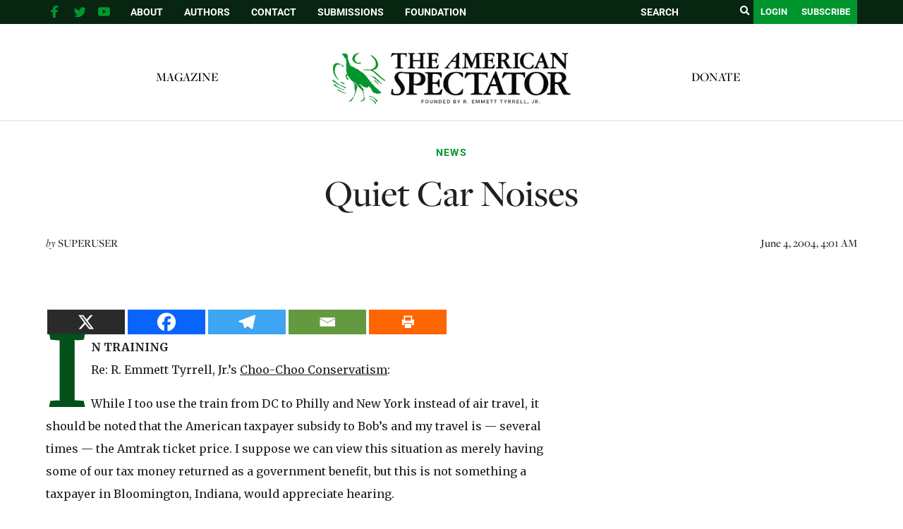

--- FILE ---
content_type: text/html; charset=UTF-8
request_url: https://spectator.org/50062_quiet-car-noises/
body_size: 27911
content:
<!DOCTYPE html><html lang="en"><head><meta charset="utf-8" /><link rel="preconnect" href="https://fonts.gstatic.com/" crossorigin /><meta http-equiv="X-UA-Compatible" content="IE=edge"><meta name="google-site-verification" content="BrPqf_34FmlGVVvQOwjXbW6vFuCAYULvB7dK3ASmSRo" /><title>Quiet Car Noises | The American Spectator | USA News and Politics</title><meta name="description" content="IN TRAINING Re: R. Emmett Tyrrell, Jr.&#8217;s Choo-Choo Conservatism: While I too use the train from DC to Philly and..." /><meta name="page-type" content="post"/> <script src="https://ajax.googleapis.com/ajax/libs/jquery/1.12.4/jquery.min.js"></script> <meta name="viewport" content="width=device-width, initial-scale=1, minimum-scale=1">
<span id="ev_category_list" style="display:none;"><a href="https://spectator.org/category/news/" rel="category tag">News</a></span>
<span id="ev_tags_list" style="display:none;"><a href="https://spectator.org/tag/politics/" rel="tag">Politics</a></span>
<!--[if lt IE 9]> <script src="//html5shiv.googlecode.com/svn/trunk/html5.js"></script> <script>window.html5 || document.write('<script src="js/vendor/html5shiv.js"><\/script>')</script> <![endif]--> <script type="application/ld+json">{"@context":"https:\/\/schema.org","@type":"NewsArticle","mainEntityOfPage":{"@type":"WebPage","@id":"https:\/\/spectator.org\/50062_quiet-car-noises\/"},"headline":"Quiet Car Noises","image":"https:\/\/spectator.org\/wp-content\/themes\/spectator\/imgs\/logo.jpg","datePublished":"2004-06-04T04:01:41-04:00","dateModified":"2004-06-04T04:01:41-04:00","author":{"@type":"Person","name":""},"publisher":{"name":"Spectator","@type":"Organization","logo":{"@type":"ImageObject","url":"https:\/\/spectator.org\/wp-content\/themes\/spectator\/imgs\/logo.jpg"}},"description":"A most wonderful article","isAccessibleForFree":"False","hasPart":{"@type":"WebPageElement","isAccessibleForFree":"False","cssSelector":".paywall"}}</script> <title>Quiet Car Noises &#8211; The American Spectator | USA News and Politics</title> <script data-cfasync="false" data-pagespeed-no-defer>var gtm4wp_datalayer_name = "dataLayer";
	var dataLayer = dataLayer || [];</script> <meta name="dc.description" content="IN TRAINING Re: R. Emmett Tyrrell, Jr.&#039;s Choo-Choo Conservatism: While I too use the train from DC to Philly and New York instead of air travel, it should be noted that the American taxpayer subsidy to Bob&#039;s and my travel is -- several times -- the Amtrak ticket price. I&hellip;"><meta name="dc.relation" content="https://spectator.org/50062_quiet-car-noises/"><meta name="dc.source" content="https://spectator.org/"><meta name="dc.language" content="en_US"><meta name="description" content="IN TRAINING Re: R. Emmett Tyrrell, Jr.&#039;s Choo-Choo Conservatism: While I too use the train from DC to Philly and New York instead of air travel, it should be noted that the American taxpayer subsidy to Bob&#039;s and my travel is -- several times -- the Amtrak ticket price. I&hellip;"><meta name="robots" content="index, follow, max-snippet:-1, max-image-preview:large, max-video-preview:-1"><link rel="canonical" href="https://spectator.org/50062_quiet-car-noises/"><meta property="og:url" content="https://spectator.org/50062_quiet-car-noises/"><meta property="og:site_name" content="The American Spectator | USA News and Politics"><meta property="og:locale" content="en_US"><meta property="og:type" content="article"><meta property="article:author" content="https://www.facebook.com/americanspectator/"><meta property="article:publisher" content="https://www.facebook.com/americanspectator/"><meta property="article:section" content="News"><meta property="article:tag" content="Politics"><meta property="og:title" content="Quiet Car Noises &#8211; The American Spectator | USA News and Politics"><meta property="og:description" content="IN TRAINING Re: R. Emmett Tyrrell, Jr.&#039;s Choo-Choo Conservatism: While I too use the train from DC to Philly and New York instead of air travel, it should be noted that the American taxpayer subsidy to Bob&#039;s and my travel is -- several times -- the Amtrak ticket price. I&hellip;"><meta property="og:image" content="https://spectator.org/wp-content/uploads/2022/12/FINAL-logo-The-American-Spectator-with-Founded-by-white-background-1.png"><meta property="og:image:secure_url" content="https://spectator.org/wp-content/uploads/2022/12/FINAL-logo-The-American-Spectator-with-Founded-by-white-background-1.png"><meta property="og:image:width" content="2048"><meta property="og:image:height" content="1706"><meta property="og:image:alt" content="American Spectator Logo"><meta property="fb:pages" content="119049414803510"><meta name="twitter:card" content="summary_large_image"><meta name="twitter:site" content="@amspectator"><meta name="twitter:creator" content="@amspectator"><meta name="twitter:title" content="Quiet Car Noises &#8211; The American Spectator | USA News and Politics"><meta name="twitter:description" content="IN TRAINING Re: R. Emmett Tyrrell, Jr.&#039;s Choo-Choo Conservatism: While I too use the train from DC to Philly and New York instead of air travel, it should be noted that the American taxpayer subsidy to Bob&#039;s and my travel is -- several times -- the Amtrak ticket price. I&hellip;"><meta name="twitter:image" content="https://spectator.org/wp-content/uploads/2022/12/FINAL-logo-The-American-Spectator-with-Founded-by-white-background-1.png"><link rel='dns-prefetch' href='//code.responsivevoice.org' /> <script type="application/ld+json">{"@context":"https:\/\/schema.org","name":"Breadcrumb","@type":"BreadcrumbList","itemListElement":[{"@type":"ListItem","position":1,"item":{"@type":"WebPage","id":"https:\/\/spectator.org\/50062_quiet-car-noises\/#webpage","url":"https:\/\/spectator.org\/50062_quiet-car-noises\/","name":"Quiet Car Noises"}}]}</script> <link rel="alternate" title="oEmbed (JSON)" type="application/json+oembed" href="https://spectator.org/wp-json/oembed/1.0/embed?url=https%3A%2F%2Fspectator.org%2F50062_quiet-car-noises%2F" /><link rel="alternate" title="oEmbed (XML)" type="text/xml+oembed" href="https://spectator.org/wp-json/oembed/1.0/embed?url=https%3A%2F%2Fspectator.org%2F50062_quiet-car-noises%2F&#038;format=xml" />
 <script src="//www.googletagmanager.com/gtag/js?id=G-Y3L0YNE503"  data-cfasync="false" data-wpfc-render="false" type="text/javascript" async></script> <script data-cfasync="false" data-wpfc-render="false" type="text/javascript">var mi_version = '9.11.1';
				var mi_track_user = true;
				var mi_no_track_reason = '';
								var MonsterInsightsDefaultLocations = {"page_location":"https:\/\/spectator.org\/50062_quiet-car-noises\/"};
								if ( typeof MonsterInsightsPrivacyGuardFilter === 'function' ) {
					var MonsterInsightsLocations = (typeof MonsterInsightsExcludeQuery === 'object') ? MonsterInsightsPrivacyGuardFilter( MonsterInsightsExcludeQuery ) : MonsterInsightsPrivacyGuardFilter( MonsterInsightsDefaultLocations );
				} else {
					var MonsterInsightsLocations = (typeof MonsterInsightsExcludeQuery === 'object') ? MonsterInsightsExcludeQuery : MonsterInsightsDefaultLocations;
				}

								var disableStrs = [
										'ga-disable-G-Y3L0YNE503',
									];

				/* Function to detect opted out users */
				function __gtagTrackerIsOptedOut() {
					for (var index = 0; index < disableStrs.length; index++) {
						if (document.cookie.indexOf(disableStrs[index] + '=true') > -1) {
							return true;
						}
					}

					return false;
				}

				/* Disable tracking if the opt-out cookie exists. */
				if (__gtagTrackerIsOptedOut()) {
					for (var index = 0; index < disableStrs.length; index++) {
						window[disableStrs[index]] = true;
					}
				}

				/* Opt-out function */
				function __gtagTrackerOptout() {
					for (var index = 0; index < disableStrs.length; index++) {
						document.cookie = disableStrs[index] + '=true; expires=Thu, 31 Dec 2099 23:59:59 UTC; path=/';
						window[disableStrs[index]] = true;
					}
				}

				if ('undefined' === typeof gaOptout) {
					function gaOptout() {
						__gtagTrackerOptout();
					}
				}
								window.dataLayer = window.dataLayer || [];

				window.MonsterInsightsDualTracker = {
					helpers: {},
					trackers: {},
				};
				if (mi_track_user) {
					function __gtagDataLayer() {
						dataLayer.push(arguments);
					}

					function __gtagTracker(type, name, parameters) {
						if (!parameters) {
							parameters = {};
						}

						if (parameters.send_to) {
							__gtagDataLayer.apply(null, arguments);
							return;
						}

						if (type === 'event') {
														parameters.send_to = monsterinsights_frontend.v4_id;
							var hookName = name;
							if (typeof parameters['event_category'] !== 'undefined') {
								hookName = parameters['event_category'] + ':' + name;
							}

							if (typeof MonsterInsightsDualTracker.trackers[hookName] !== 'undefined') {
								MonsterInsightsDualTracker.trackers[hookName](parameters);
							} else {
								__gtagDataLayer('event', name, parameters);
							}
							
						} else {
							__gtagDataLayer.apply(null, arguments);
						}
					}

					__gtagTracker('js', new Date());
					__gtagTracker('set', {
						'developer_id.dZGIzZG': true,
											});
					if ( MonsterInsightsLocations.page_location ) {
						__gtagTracker('set', MonsterInsightsLocations);
					}
										__gtagTracker('config', 'G-Y3L0YNE503', {"forceSSL":"true","link_attribution":"true"} );
										window.gtag = __gtagTracker;										(function () {
						/* https://developers.google.com/analytics/devguides/collection/analyticsjs/ */
						/* ga and __gaTracker compatibility shim. */
						var noopfn = function () {
							return null;
						};
						var newtracker = function () {
							return new Tracker();
						};
						var Tracker = function () {
							return null;
						};
						var p = Tracker.prototype;
						p.get = noopfn;
						p.set = noopfn;
						p.send = function () {
							var args = Array.prototype.slice.call(arguments);
							args.unshift('send');
							__gaTracker.apply(null, args);
						};
						var __gaTracker = function () {
							var len = arguments.length;
							if (len === 0) {
								return;
							}
							var f = arguments[len - 1];
							if (typeof f !== 'object' || f === null || typeof f.hitCallback !== 'function') {
								if ('send' === arguments[0]) {
									var hitConverted, hitObject = false, action;
									if ('event' === arguments[1]) {
										if ('undefined' !== typeof arguments[3]) {
											hitObject = {
												'eventAction': arguments[3],
												'eventCategory': arguments[2],
												'eventLabel': arguments[4],
												'value': arguments[5] ? arguments[5] : 1,
											}
										}
									}
									if ('pageview' === arguments[1]) {
										if ('undefined' !== typeof arguments[2]) {
											hitObject = {
												'eventAction': 'page_view',
												'page_path': arguments[2],
											}
										}
									}
									if (typeof arguments[2] === 'object') {
										hitObject = arguments[2];
									}
									if (typeof arguments[5] === 'object') {
										Object.assign(hitObject, arguments[5]);
									}
									if ('undefined' !== typeof arguments[1].hitType) {
										hitObject = arguments[1];
										if ('pageview' === hitObject.hitType) {
											hitObject.eventAction = 'page_view';
										}
									}
									if (hitObject) {
										action = 'timing' === arguments[1].hitType ? 'timing_complete' : hitObject.eventAction;
										hitConverted = mapArgs(hitObject);
										__gtagTracker('event', action, hitConverted);
									}
								}
								return;
							}

							function mapArgs(args) {
								var arg, hit = {};
								var gaMap = {
									'eventCategory': 'event_category',
									'eventAction': 'event_action',
									'eventLabel': 'event_label',
									'eventValue': 'event_value',
									'nonInteraction': 'non_interaction',
									'timingCategory': 'event_category',
									'timingVar': 'name',
									'timingValue': 'value',
									'timingLabel': 'event_label',
									'page': 'page_path',
									'location': 'page_location',
									'title': 'page_title',
									'referrer' : 'page_referrer',
								};
								for (arg in args) {
																		if (!(!args.hasOwnProperty(arg) || !gaMap.hasOwnProperty(arg))) {
										hit[gaMap[arg]] = args[arg];
									} else {
										hit[arg] = args[arg];
									}
								}
								return hit;
							}

							try {
								f.hitCallback();
							} catch (ex) {
							}
						};
						__gaTracker.create = newtracker;
						__gaTracker.getByName = newtracker;
						__gaTracker.getAll = function () {
							return [];
						};
						__gaTracker.remove = noopfn;
						__gaTracker.loaded = true;
						window['__gaTracker'] = __gaTracker;
					})();
									} else {
										console.log("");
					(function () {
						function __gtagTracker() {
							return null;
						}

						window['__gtagTracker'] = __gtagTracker;
						window['gtag'] = __gtagTracker;
					})();
									}</script> 
<script data-optimized="1" id="spect-ready">window.advanced_ads_ready=function(e,a){a=a||"complete";var d=function(e){return"interactive"===a?"loading"!==e:"complete"===e};d(document.readyState)?e():document.addEventListener("readystatechange",(function(a){d(a.target.readyState)&&e()}),{once:"interactive"===a})},window.advanced_ads_ready_queue=window.advanced_ads_ready_queue||[]</script> <script>WebFontConfig={google:{families:["Cinzel Decorative","Merriweather:400,700","Roboto:400,700"]}};if ( typeof WebFont === "object" && typeof WebFont.load === "function" ) { WebFont.load( WebFontConfig ); }</script><script data-optimized="1" src="https://spectator.org/wp-content/plugins/litespeed-cache/assets/js/webfontloader.min.js"></script><link data-optimized="2" rel="stylesheet" href="https://spectator.org/wp-content/litespeed/css/3ad7ab7178deecde0c3737b0384068cf.css?ver=2838b" /> <script type="text/javascript" src="https://spectator.org/wp-includes/js/jquery/jquery.min.js" id="jquery-js"></script> <script data-optimized="1" type="text/javascript" src="https://spectator.org/wp-content/litespeed/js/397d3e2999b5f862ace2ca0730b787f1.js?ver=9e971" id="underscore-js"></script> <script data-optimized="1" type="text/javascript" src="https://spectator.org/wp-content/litespeed/js/3d6b2e29312764292d307e2622e204d7.js?ver=c9d88" id="wp-hooks-js"></script> <script data-optimized="1" type="text/javascript" src="https://spectator.org/wp-content/litespeed/js/6c092c781659d2d4fa18ea1102c30c11.js?ver=6c9ab" id="wp-i18n-js"></script> <script data-optimized="1" type="text/javascript" id="wp-i18n-js-after">wp.i18n.setLocaleData({'text direction\u0004ltr':['ltr']})</script> <script data-optimized="1" type="text/javascript" src="https://spectator.org/wp-content/litespeed/js/f3c803cf216d320f19d1f7e6e3d2b17a.js?ver=d40c9" id="mepr-login-js-js"></script> <script type="text/javascript" src="https://spectator.org/wp-content/plugins/google-analytics-premium/assets/js/frontend-gtag.js?ver=9.11.1" id="monsterinsights-frontend-script-js" async="async" data-wp-strategy="async"></script> <script data-cfasync="false" data-wpfc-render="false" type="text/javascript" id='monsterinsights-frontend-script-js-extra'>/*  */
var monsterinsights_frontend = {"js_events_tracking":"true","download_extensions":"doc,pdf,ppt,zip,xls,docx,pptx,xlsx","inbound_paths":"[{\"path\":\"\\\/go\\\/\",\"label\":\"affiliate\"},{\"path\":\"\\\/recommend\\\/\",\"label\":\"affiliate\"}]","home_url":"https:\/\/spectator.org","hash_tracking":"false","v4_id":"G-Y3L0YNE503"};/*  */</script> <script data-optimized="1" type="text/javascript" src="https://spectator.org/wp-content/litespeed/js/d6070ad2bc2f1f0fe20e3deec9a3a59c.js?ver=3a59c" id="responsive-voice-js"></script> <script data-optimized="1" type="text/javascript" id="advanced-ads-advanced-js-js-extra">var advads_options={"blog_id":"1","privacy":{"enabled":!1,"state":"not_needed"}}</script> <script data-optimized="1" type="text/javascript" src="https://spectator.org/wp-content/litespeed/js/ad63952ac41f8fe8d783fdd70f98b40f.js?ver=8eef6" id="advanced-ads-advanced-js-js"></script> <script data-optimized="1" type="text/javascript" id="advanced_ads_pro/visitor_conditions-js-extra">var advanced_ads_pro_visitor_conditions={"referrer_cookie_name":"advanced_ads_pro_visitor_referrer","referrer_exdays":"365","page_impr_cookie_name":"advanced_ads_page_impressions","page_impr_exdays":"3650"}</script> <script data-optimized="1" type="text/javascript" src="https://spectator.org/wp-content/litespeed/js/68cc9d0468b1d13f024b0b7b5b529b38.js?ver=0ceae" id="advanced_ads_pro/visitor_conditions-js"></script> <script data-optimized="1" type="text/javascript" src="https://spectator.org/wp-content/litespeed/js/7bab83f445bdd37f5c7e1c14ead6fe44.js?ver=a5753" id="font-awesome-4-shim-js"></script> <link rel="https://api.w.org/" href="https://spectator.org/wp-json/" /><link rel="alternate" title="JSON" type="application/json" href="https://spectator.org/wp-json/wp/v2/posts/223610" /><link rel='shortlink' href='https://spectator.org/?p=223610' /><link rel="icon" type="image/png" href="/favicon-96x96.png" sizes="96x96"><link rel="icon" type="image/svg+xml" href="/favicon.svg"><link rel="shortcut icon" href="/favicon.ico"><link rel="apple-touch-icon" sizes="180x180" href="/apple-touch-icon.png"><link rel="manifest" href="/site.webmanifest"> <script data-cfasync="false" data-pagespeed-no-defer type="text/javascript">var dataLayer_content = {"pageTitle":"Quiet Car Noises |","pagePostType":"post","pagePostType2":"single-post","pageCategory":["news"],"pageAttributes":["politics"],"pagePostDate":"June 4, 2004","pagePostDateYear":2004,"pagePostDateMonth":6,"pagePostDateDay":4,"pagePostDateDayName":"Friday","pagePostDateHour":4,"pagePostDateMinute":1,"pagePostDateIso":"2004-06-04T04:01:41-04:00","pagePostDateUnix":1086321701};
	dataLayer.push( dataLayer_content );</script> <script data-cfasync="false" data-pagespeed-no-defer type="text/javascript">(function(w,d,s,l,i){w[l]=w[l]||[];w[l].push({'gtm.start':
new Date().getTime(),event:'gtm.js'});var f=d.getElementsByTagName(s)[0],
j=d.createElement(s),dl=l!='dataLayer'?'&l='+l:'';j.async=true;j.src=
'//www.googletagmanager.com/gtm.js?id='+i+dl;f.parentNode.insertBefore(j,f);
})(window,document,'script','dataLayer','GTM-ML2NQZP');</script>  <script>jQuery(document).ready(function($){if(!$('body').hasClass('home'))return;var $sliderContainer=$('.cartoon-slider').closest('.container.page-body'),$clone=$sliderContainer.find('.page-content').clone();$clone.find('script').remove();$clone.find('.page-title').html('<span>'+$clone.find('.page-title').html()+'</span>');$clone.addClass('mobile-only').attr('id','mobile-drawn-to-humor').appendTo($('.container.page-body').first().find('.right-col'));$sliderContainer.addClass('desktop-only');$('body').trigger('init_cartoon_slider')})</script> <meta name="generator" content="Elementor 3.34.3; features: additional_custom_breakpoints; settings: css_print_method-external, google_font-enabled, font_display-auto"> <script data-optimized="1" type="text/javascript">var advadsCfpQueue=[];var advadsCfpAd=function(adID){if('undefined'===typeof advadsProCfp){advadsCfpQueue.push(adID)}else{advadsProCfp.addElement(adID)}}</script> <script async src="https://pagead2.googlesyndication.com/pagead/js/adsbygoogle.js?client=ca-pub-3699727771119869"
     crossorigin="anonymous"></script> <meta name="facebook-domain-verification" content="1oa8vgc4rlfv6iiz2vtxp7t1a11ncz" /> <script>(function(w,d,s,l,i){w[l]=w[l]||[];w[l].push({'gtm.start':
new Date().getTime(),event:'gtm.js'});var f=d.getElementsByTagName(s)[0],
j=d.createElement(s),dl=l!='dataLayer'?'&l='+l:'';j.async=true;j.src=
'https://www.googletagmanager.com/gtm.js?id='+i+dl;f.parentNode.insertBefore(j,f);
})(window,document,'script','dataLayer','GTM-PPGBSPP');</script> <script data-optimized="1" src="https://spectator.org/wp-content/litespeed/js/410db0b9e4dddfb914f3a9ed6bda45a1.js?ver=a45a1" data-key="zO7yMSSEYvA/dsR/jGSiUA" async></script><script data-optimized="1" type="text/javascript">(function(c,l,a,r,i,t,y){c[a]=c[a]||function(){(c[a].q=c[a].q||[]).push(arguments)};t=l.createElement(r);t.async=1;t.src="https://www.clarity.ms/tag/"+i;y=l.getElementsByTagName(r)[0];y.parentNode.insertBefore(t,y)})(window,document,"clarity","script","mms10k6h9w")</script><link rel="dns-prefetch" href="//fonts.googleapis.com"><link rel="dns-prefetch" href="//fonts.gstatic.com"><link rel="dns-prefetch" href="//cdnjs.cloudflare.com"><link rel="dns-prefetch" href="//disqus.com"><link rel="dns-prefetch" href="//www.google-analytics.com"><link rel="dns-prefetch" href="//googletagmanager.com"><link rel="dns-prefetch" href="//connect.facebook.net"><link rel="dns-prefetch" href="//platform.twitter.com"><link rel="dns-prefetch" href="//syndication.twitter.com"><link rel="dns-prefetch" href="//pbs.twimg.com"><link rel="preconnect" href="https://fonts.googleapis.com" crossorigin><link rel="preconnect" href="https://fonts.gstatic.com" crossorigin><link rel="icon" href="https://spectator.org/wp-content/uploads/2024/12/cropped-favicon-32x32.png" sizes="32x32" /><link rel="icon" href="https://spectator.org/wp-content/uploads/2024/12/cropped-favicon-192x192.png" sizes="192x192" /><link rel="apple-touch-icon" href="https://spectator.org/wp-content/uploads/2024/12/cropped-favicon-180x180.png" /><meta name="msapplication-TileImage" content="https://spectator.org/wp-content/uploads/2024/12/cropped-favicon-270x270.png" /></head><body class="wp-singular post-template-default single single-post postid-223610 single-format-standard wp-theme-spectator elementor-default elementor-kit-411485 aa-prefix-spect-"><section id="search-popup" class="hidden">
<a href="#" class="close-search"><i class="fa fa-close"></i></a><div id="search-box"><form class="search-form" action="https://spectator.org" method="get">
<label style="display:none;">Search</label>
<input type="text" name="s" value="" placeholder="SEARCH"/>
<button type="submit"><i class="fa fa-search"></i></button></form></div></section><div class="top-bar"><div class="container"><div class="right-col">
<a href="javascript:void(0);" class="toggle-search"><i class="fa fa-search"></i></a>
<a href="/subscribe/" class="btn">Subscribe</a>
<a href="/login" class="login-btn btn">Login</a><form class="desktop-search search-form" aria-label = "search form" action="https://spectator.org" method="get" autocomplete="false">
<input aria-label="search field" type="text" name="s" value="" placeholder="SEARCH"/>
<button aria-label="search submit" type="submit"><i class="fa fa-search"></i></button></form></div><div class="left-col"><div class="mobile-menu-btn" onclick="return jQuery('.mobile-menu').slideToggle();">
Menu</div><div class="social-links"><ul><li class="fb-link">
<a aria-label="facebook" href="https://www.facebook.com/americanspectator/" target="_blank">
<svg xmlns="https://www.w3.org/2000/svg" xmlns:xlink="http://www.w3.org/1999/xlink" viewBox="0 0 32 32" class="at-icon at-icon-facebook"><g><path d="M22 5.16c-.406-.054-1.806-.16-3.43-.16-3.4 0-5.733 1.825-5.733 5.17v2.882H9v3.913h3.837V27h4.604V16.965h3.823l.587-3.913h-4.41v-2.5c0-1.123.347-1.903 2.198-1.903H22V5.16z" fill-rule="evenodd"></path></g></svg>
</a></li><li class="tw-link">
<a aria-label="twitter" href="https://twitter.com/amspectator" target="_blank">
<svg xmlns="https://www.w3.org/2000/svg" xmlns:xlink="http://www.w3.org/1999/xlink" viewBox="0 0 32 32" class="at-icon at-icon-twitter"><g><path d="M27.996 10.116c-.81.36-1.68.602-2.592.71a4.526 4.526 0 0 0 1.984-2.496 9.037 9.037 0 0 1-2.866 1.095 4.513 4.513 0 0 0-7.69 4.116 12.81 12.81 0 0 1-9.3-4.715 4.49 4.49 0 0 0-.612 2.27 4.51 4.51 0 0 0 2.008 3.755 4.495 4.495 0 0 1-2.044-.564v.057a4.515 4.515 0 0 0 3.62 4.425 4.52 4.52 0 0 1-2.04.077 4.517 4.517 0 0 0 4.217 3.134 9.055 9.055 0 0 1-5.604 1.93A9.18 9.18 0 0 1 6 23.85a12.773 12.773 0 0 0 6.918 2.027c8.3 0 12.84-6.876 12.84-12.84 0-.195-.005-.39-.014-.583a9.172 9.172 0 0 0 2.252-2.336" fill-rule="evenodd"></path></g></svg>
</a></li><li class="yt-link">
<a aria-label="youtube" href="https://www.youtube.com/user/AmerSpectator" target="_blank">
<svg xmlns="https://www.w3.org/2000/svg" xmlns:xlink="http://www.w3.org/1999/xlink" viewBox="0 0 32 32" class="at-icon at-icon-youtube"><g><path d="M13.73 18.974V12.57l5.945 3.212-5.944 3.192zm12.18-9.778c-.837-.908-1.775-.912-2.205-.965C20.625 8 16.007 8 16.007 8c-.01 0-4.628 0-7.708.23-.43.054-1.368.058-2.205.966-.66.692-.875 2.263-.875 2.263S5 13.303 5 15.15v1.728c0 1.845.22 3.69.22 3.69s.215 1.57.875 2.262c.837.908 1.936.88 2.426.975 1.76.175 7.482.23 7.482.15 0 .08 4.624.072 7.703-.16.43-.052 1.368-.057 2.205-.965.66-.69.875-2.262.875-2.262s.22-1.845.22-3.69v-1.73c0-1.844-.22-3.69-.22-3.69s-.215-1.57-.875-2.262z" fill-rule="evenodd"></path></g></svg>
</a></li></ul></div><div class="menu"><ul id="menu-top-bar" class="menu"><li id="menu-item-327885" class="menu-item menu-item-type-post_type menu-item-object-page menu-item-327885"><a href="https://spectator.org/about/">About</a></li><li id="menu-item-327886" class="menu-item menu-item-type-post_type menu-item-object-page menu-item-327886"><a href="https://spectator.org/authors/">Authors</a></li><li id="menu-item-327883" class="menu-item menu-item-type-post_type menu-item-object-page menu-item-327883"><a href="https://spectator.org/contact/">Contact</a></li><li id="menu-item-393152" class="menu-item menu-item-type-post_type menu-item-object-page menu-item-393152"><a href="https://spectator.org/submissions/">Submissions</a></li><li id="menu-item-420943" class="menu-item menu-item-type-custom menu-item-object-custom menu-item-420943"><a href="https://amspecfoundation.org/">Foundation</a></li></ul></div><div class="clear"></div></div><div class="clear"></div></div></div><div class="mobile-menu" style="display: none;"><div class="container"><form class="search-form-2" action="https://spectator.org" method="get">
<input aria-label="search field" type="text" name="s" value="" placeholder="SEARCH"/>
<input aria-label="search submit" type="submit"/></form><ul id="menu-main-menu-left" class="menu"><li id="menu-item-471604" class="menu-item menu-item-type-post_type menu-item-object-page menu-item-471604"><a href="https://spectator.org/magazine/">Magazine</a></li></ul><ul id="menu-main-menu-right" class="menu"><li id="menu-item-420942" class="menu-item menu-item-type-custom menu-item-object-custom menu-item-420942"><a href="https://amspecfoundation.org/donate/">Donate</a></li></ul><ul id="menu-top-bar-1" class="menu"><li class="menu-item menu-item-type-post_type menu-item-object-page menu-item-327885"><a href="https://spectator.org/about/">About</a></li><li class="menu-item menu-item-type-post_type menu-item-object-page menu-item-327886"><a href="https://spectator.org/authors/">Authors</a></li><li class="menu-item menu-item-type-post_type menu-item-object-page menu-item-327883"><a href="https://spectator.org/contact/">Contact</a></li><li class="menu-item menu-item-type-post_type menu-item-object-page menu-item-393152"><a href="https://spectator.org/submissions/">Submissions</a></li><li class="menu-item menu-item-type-custom menu-item-object-custom menu-item-420943"><a href="https://amspecfoundation.org/">Foundation</a></li></ul></div></div><div class="header"><div class="clear"></div><div class="container"><div class="menu-left menu"><ul id="menu-main-menu-left-1" class="menu"><li class="menu-item menu-item-type-post_type menu-item-object-page menu-item-471604"><a href="https://spectator.org/magazine/">Magazine</a></li></ul></div><div class="logo alt-header">
<a href="https://spectator.org">
<img alt="Spectator logo" src="/wp-content/uploads/2023/04/FINAL-logo-The-American-Spectator.webp"/>
</a></div><div class="menu-right menu"><ul id="menu-main-menu-right-1" class="menu"><li class="menu-item menu-item-type-custom menu-item-object-custom menu-item-420942"><a href="https://amspecfoundation.org/donate/">Donate</a></li></ul></div><div class="clear"></div></div></div> <script data-optimized="1" src="https://spectator.org/wp-content/litespeed/js/913027acbd3da38135c8cc05c48f85b7.js?ver=f85b7"></script> <div class="container page-body classnew"><div class="post single-post"><div class="top-section"><div class="category">
<span class="post-category"><a href="https://spectator.org/category/news/">News</a></span></div><h1><div class="title pf-title">
Quiet Car Noises</div><div class="subtitle print-only"></div></h1><div class="meta-bar"><div class="author"><div class="author-text">
<span class="italic">by</span>
<span class="uppercase">
<a href="https://spectator.org/author/superuser/" title="Posts by superuser" class="author url fn" rel="author">superuser</a><script>(function(){document.querySelectorAll('.author-text a').forEach((x)=>x.className='')})()</script> </span></div><div class="clear"></div></div><div class="date print-only">
June 4, 2004, 4:01 AM</div><div class="clear"></div></div></div></div><div class="clear" style="height: 25px;"></div><div class="sidebar"><div id="block-4" class="widget widget_block"><div  class="spect-99cab04b51678f1fefa590210756e1c2 spect-sidebar-top" id="spect-99cab04b51678f1fefa590210756e1c2"></div></div><div id="subscribe_widget-2" class="widget widget_subscribe_widget"><div class="widget subscribe-widget">
Sign up to receive <span class="sub">our latest updates!</span>
<br /><a href="https://spectator.org/subscribe/" class="btn">Register</a></div></div><div id="block-3" class="widget widget_block"><center><figure class="wp-block-image"><a href="https://www.spectatorpodcast.com/"><img decoding="async" src="https://spectator.org/wp-content/uploads/2022/11/Long-Spectacle-logo.png.webp" alt="Spectacle Podcast" title="Spectacle Podcast"></a></figure></center></div><div id="hot_widget-2" class="widget widget_hot_widget"><div class="widget hot-widget"><div class="title">
Hot Off<br>The Press</div><div class="posts"><div class="medium-post stack-image post">
<a aria-label="Diary of a Very Dark Tuesday" href="https://spectator.org/diary-of-a-very-dark-tuesday/"><div class="image" style="background-image: url(https://spectator.org/wp-content/uploads/2026/01/ahmer-kalam-BTpgp4B8xuQ-unsplash-350x240.jpg);"></div>
</a><div class="content"><div class="category">
<a href="https://spectator.org/category/americana/laughing-matters/">Laughing Matters</a></div><div class="post-title">
<a href="https://spectator.org/diary-of-a-very-dark-tuesday/">Diary of a Very Dark Tuesday</a></div><div class="author"><span class="italic">by</span> <span class="uppercase"><a href="https://spectator.org/author/ixtu-diaz/">Itxu Díaz</a></span></div></div><div class="clear"></div></div><div class="medium-post stack-image post">
<a aria-label="Trump’s ‘Board of Peace’ May Actually Hinder the Gaza Peace Plan" href="https://spectator.org/trumps-board-of-peace-may-actually-hinder-the-gaza-peace-plan/"><div class="image" style="background-image: url(https://spectator.org/wp-content/uploads/2026/01/55057181840_cb1531f239_c-350x240.jpg);"></div>
</a><div class="content"><div class="category">
<a href="https://spectator.org/category/politics/another-perspective/">Another Perspective</a></div><div class="post-title">
<a href="https://spectator.org/trumps-board-of-peace-may-actually-hinder-the-gaza-peace-plan/">Trump’s ‘Board of Peace’ May Actually Hinder the Gaza Peace Plan</a></div><div class="author"><span class="italic">by</span> <span class="uppercase"><a href="https://spectator.org/author/bennetttuckerspectator-org/">Bennett Tucker</a></span></div></div><div class="clear"></div></div><div class="medium-post stack-image post">
<a aria-label="No More Safe Spaces" href="https://spectator.org/no-more-safe-spaces/"><div class="image" style="background-image: url(https://spectator.org/wp-content/uploads/2026/01/2025.1.26-Church-Invasion-350x240.jpg);"></div>
</a><div class="content"><div class="category">
<a href="https://spectator.org/category/americana/drawn-to-humor/">Drawn to Humor</a></div><div class="post-title">
<a href="https://spectator.org/no-more-safe-spaces/">No More Safe Spaces</a></div><div class="author"><span class="italic">by</span> <span class="uppercase"><a href="https://spectator.org/author/yogi-love/">Yogi Love</a></span></div></div><div class="clear"></div></div><div class="medium-post stack-image post">
<a aria-label="Zhang Youxia’s Arrest: Xi Jinping’s Paranoia Leaves CCP Elites in Fear" href="https://spectator.org/zhang-youxias-arrest-xi-jinpings-paranoia-leaves-ccp-elites-in-fear/"><div class="image" style="background-image: url(https://spectator.org/wp-content/uploads/2026/01/Xi_Jinping_at_Kremlin_2023-350x240.jpg);"></div>
</a><div class="content"><div class="category">
<a href="https://spectator.org/category/politics/china-watch/">China Watch</a></div><div class="post-title">
<a href="https://spectator.org/zhang-youxias-arrest-xi-jinpings-paranoia-leaves-ccp-elites-in-fear/">Zhang Youxia’s Arrest: Xi Jinping’s Paranoia Leaves CCP Elites in Fear</a></div><div class="author"><span class="italic">by</span> <span class="uppercase"><a href="https://spectator.org/author/shaomin-li/">Shaomin Li</a></span></div></div><div class="clear"></div></div><div class="medium-post stack-image post">
<a aria-label="The Data Is In — and the Narrative Is Wrong" href="https://spectator.org/the-data-is-in-and-the-narrative-is-wrong/"><div class="image" style="background-image: url(https://spectator.org/wp-content/uploads/2026/01/Consumer-350x240.jpg);"></div>
</a><div class="content"><div class="category">
<a href="https://spectator.org/category/the-age-of-trump/">The Age of Trump</a></div><div class="post-title">
<a href="https://spectator.org/the-data-is-in-and-the-narrative-is-wrong/">The Data Is In — and the Narrative Is Wrong</a></div><div class="author"><span class="italic">by</span> <span class="uppercase"><a href="https://spectator.org/author/fredrickwolfspectator-org/">F. Andrew Wolf Jr.</a></span></div></div><div class="clear"></div></div></div></div></div><div id="text-11" class="widget widget_text"><div class="textwidget"><p><a href="https://spectator.org/subscribe/"><img fetchpriority="high" decoding="async" class="alignnone size-full wp-image-592762" src="https://spectator.org/wp-content/uploads/2024/10/2.png" alt="American Spectator 300x600 Subscribe Ad" width="538" height="1080" /></a></p><p>&nbsp;</p></div></div><div id="block-5" class="widget widget_block"><div  class="spect-883abfb1bc5f7896739a0946063c84fd spect-sidebar-bottom" id="spect-883abfb1bc5f7896739a0946063c84fd"></div></div></div><div class="page-content post single-post content"><div class="heateor_sss_sharing_container heateor_sss_horizontal_sharing" data-heateor-ss-offset="0" data-heateor-sss-href='https://spectator.org/50062_quiet-car-noises/'><div class="heateor_sss_sharing_ul"><a aria-label="X" class="heateor_sss_button_x" href="https://twitter.com/intent/tweet?text=Quiet%20Car%20Noises&url=https%3A%2F%2Fspectator.org%2F50062_quiet-car-noises%2F" title="X" rel="nofollow noopener" target="_blank" style="font-size:32px!important;box-shadow:none;display:inline-block;vertical-align:middle"><span class="heateor_sss_svg heateor_sss_s__default heateor_sss_s_x" style="background-color:#2a2a2a;width:110px;height:35px;display:inline-block;opacity:1;float:left;font-size:32px;box-shadow:none;display:inline-block;font-size:16px;padding:0 4px;vertical-align:middle;background-repeat:repeat;overflow:hidden;padding:0;cursor:pointer;box-sizing:content-box"><svg width="100%" height="100%" style="display:block;" focusable="false" aria-hidden="true" xmlns="http://www.w3.org/2000/svg" viewBox="0 0 32 32"><path fill="#fff" d="M21.751 7h3.067l-6.7 7.658L26 25.078h-6.172l-4.833-6.32-5.531 6.32h-3.07l7.167-8.19L6 7h6.328l4.37 5.777L21.75 7Zm-1.076 16.242h1.7L11.404 8.74H9.58l11.094 14.503Z"></path></svg></span></a><a aria-label="Facebook" class="heateor_sss_facebook" href="https://www.facebook.com/sharer/sharer.php?u=https%3A%2F%2Fspectator.org%2F50062_quiet-car-noises%2F" title="Facebook" rel="nofollow noopener" target="_blank" style="font-size:32px!important;box-shadow:none;display:inline-block;vertical-align:middle"><span class="heateor_sss_svg" style="background-color:#0765FE;width:110px;height:35px;display:inline-block;opacity:1;float:left;font-size:32px;box-shadow:none;display:inline-block;font-size:16px;padding:0 4px;vertical-align:middle;background-repeat:repeat;overflow:hidden;padding:0;cursor:pointer;box-sizing:content-box"><svg style="display:block;" focusable="false" aria-hidden="true" xmlns="http://www.w3.org/2000/svg" width="100%" height="100%" viewBox="0 0 32 32"><path fill="#fff" d="M28 16c0-6.627-5.373-12-12-12S4 9.373 4 16c0 5.628 3.875 10.35 9.101 11.647v-7.98h-2.474V16H13.1v-1.58c0-4.085 1.849-5.978 5.859-5.978.76 0 2.072.15 2.608.298v3.325c-.283-.03-.775-.045-1.386-.045-1.967 0-2.728.745-2.728 2.683V16h3.92l-.673 3.667h-3.247v8.245C23.395 27.195 28 22.135 28 16Z"></path></svg></span></a><a aria-label="Telegram" class="heateor_sss_button_telegram" href="https://telegram.me/share/url?url=https%3A%2F%2Fspectator.org%2F50062_quiet-car-noises%2F&text=Quiet%20Car%20Noises" title="Telegram" rel="nofollow noopener" target="_blank" style="font-size:32px!important;box-shadow:none;display:inline-block;vertical-align:middle"><span class="heateor_sss_svg heateor_sss_s__default heateor_sss_s_telegram" style="background-color:#3da5f1;width:110px;height:35px;display:inline-block;opacity:1;float:left;font-size:32px;box-shadow:none;display:inline-block;font-size:16px;padding:0 4px;vertical-align:middle;background-repeat:repeat;overflow:hidden;padding:0;cursor:pointer;box-sizing:content-box"><svg style="display:block;" focusable="false" aria-hidden="true" xmlns="http://www.w3.org/2000/svg" width="100%" height="100%" viewBox="0 0 32 32"><path fill="#fff" d="M25.515 6.896L6.027 14.41c-1.33.534-1.322 1.276-.243 1.606l5 1.56 1.72 5.66c.226.625.115.873.77.873.506 0 .73-.235 1.012-.51l2.43-2.363 5.056 3.734c.93.514 1.602.25 1.834-.863l3.32-15.638c.338-1.363-.52-1.98-1.41-1.577z"></path></svg></span></a><a aria-label="Email" class="heateor_sss_email" href="https://spectator.org/50062_quiet-car-noises/" onclick="event.preventDefault();window.open('mailto:?subject=' + decodeURIComponent('Quiet%20Car%20Noises').replace('&', '%26') + '&body=https%3A%2F%2Fspectator.org%2F50062_quiet-car-noises%2F', '_blank')" title="Email" rel="noopener" style="font-size:32px!important;box-shadow:none;display:inline-block;vertical-align:middle"><span class="heateor_sss_svg" style="background-color:#649a3f;width:110px;height:35px;display:inline-block;opacity:1;float:left;font-size:32px;box-shadow:none;display:inline-block;font-size:16px;padding:0 4px;vertical-align:middle;background-repeat:repeat;overflow:hidden;padding:0;cursor:pointer;box-sizing:content-box"><svg style="display:block;" focusable="false" aria-hidden="true" xmlns="http://www.w3.org/2000/svg" width="100%" height="100%" viewBox="-.75 -.5 36 36"><path d="M 5.5 11 h 23 v 1 l -11 6 l -11 -6 v -1 m 0 2 l 11 6 l 11 -6 v 11 h -22 v -11" stroke-width="1" fill="#fff"></path></svg></span></a></div><div class="heateorSssClear"></div></div><div class="trinityAudioPlaceholder"></div><div class="post-body print-only"><div class="paywall"><p><strong><span class="first-char">I</span>N TRAINING</strong><br /> Re: R. Emmett Tyrrell, Jr.&#8217;s <a href= "https://spectator.org/dsp_article.asp?art_id=6644">Choo-Choo Conservatism</a>:</p><p>While I too use the train from DC to Philly and New York instead of air travel, it should be noted that the American taxpayer subsidy to Bob&#8217;s and my travel is &#8212; several times &#8212; the Amtrak ticket price. I suppose we can view this situation as merely having some of our tax money returned as a government benefit, but this is not something a taxpayer in Bloomington, Indiana, would appreciate hearing.<br /> &#8212; <strong>Jameson Campaigne</strong><br /> Ottawa, Illinois</p><div  class="spect-d7dd8ae83c47ac8d9d56a586d060d1d7 spect-content" id="spect-d7dd8ae83c47ac8d9d56a586d060d1d7"></div><p> I am glad that Mr. Tyrrell does not recommend transatlantic rail travel, for that would certainly be a very damp trip. However, if he really meant to disavow transcontinental rail travel, this fellow ex-Hoosier must take issue with him.</p><p>Yes, transcontinental Amtrak rail service is &#8220;slow, old-fashioned, and stupid&#8221; for business travel, but that is precisely why I like it for family vacations. My wife and I agree that if you do not expect consistently good service from union-controlled Amtrak, it can be a most pleasurable form of family travel. No need to worry about traffic, bad drivers, or children with antsy bladders. We can spend quality time with our children, and enjoy long conversations with them with no car travel-related distractions. We can watch movies on the computer, take a trip to the snack car, and in the sight-seeing car, we can enjoy the view of the country side or slower travel through large and small towns, where real Americans live and work and seldom complain. I have no problem reading for about 30 minutes at a time, but I agree that the swaying motion of rail travel makes it difficult for a long read. However, many retired, budget conscious Americans travel by rail, and they always seem willing to engage in conversation, with us and our children. They appreciate well-behaved children, but also give an understanding look to parents dealing with an occasionally misbehaving child. Swapping stories with real Americans makes up for lost reading time, which is best done at home after the kids are in bed.</p><p>I suggest that Mr. Tyrrell take a two-week vacation this summer by rail to Glacier National Park. If he can move from work mode to vacation mode, enjoy the ride and the people, and the mountain hiking, then he may change his mind about transcontinental rail travel. You may not get any work done, but you will return home with your batteries fully charged.<br /> &#8212; <strong>Mike Spencer</strong><br /> Midland, Michigan</p><p> RET complains about the poor ride quality on passenger trains other than Acela Express.</p><p>The reason for this is the lack of investment in our mostly-private railroad infrastructure. A smooth ride for passenger trains requires that tracks be maintained to higher standards than are necessary for the safe passage of freight trains. This dichotomy grows as freight trains get heavier and heavier, and passenger trains get faster, but outside a few corridors, there is no money available for this level of maintenance.</p><div  class="spect-bb66510ed460b9da189403d5ce87ab97 spect-content-2" id="spect-bb66510ed460b9da189403d5ce87ab97"></div><p>As long as largely-unsubsidized* and tax-paying private-sector railroads have to compete with subsidized, tax-exempt highways, there isn&#8217;t going to be sufficient capital invested in our rail network.</p><p>I agree the Quiet Cars are a godsend, but I&#8217;ve not experienced such pranksters or jackbooted conductors as RET has. People more or less take it upon themselves to make the system work &#8212; a much higher level of society than you would find on the average airliner these days as people fight for prime spots for their oversized carry-on bags.<br /> &#8212; <strong>Matt Mitchell</strong><br /> Delaware Valley Association of Rail Passengers, Inc.<br /> Philadelphia, Pennsylvania</p><p>*Some railroads, particularly short lines, get funding for the purpose of maintaining connections to industrial shippers, because it keeps the industrial jobs from being moved elsewhere and because it reduces truck traffic on area roads.</p><p> R. Emmett Tyrrell, Jr., the libertarian-conservative-futurist, states, &#8220;I would not advocate the rails for transatlantic travel&#8230;&#8221;</p><div  class="spect-43cc9a8165baf62f5cdd58410f42ddc8 spect-content-3" id="spect-43cc9a8165baf62f5cdd58410f42ddc8"></div><p>Sorry, couldn&#8217;t resist.<br /> &#8212; <strong>Mark Hessey</strong><br /> Belmar, New Jersey</p><div class='heateorSssClear'></div><div  class='heateor_sss_sharing_container heateor_sss_horizontal_sharing' data-heateor-sss-href='https://spectator.org/50062_quiet-car-noises/'><div class='heateor_sss_sharing_title' style="font-weight:bold" ></div><div class="heateor_sss_sharing_ul"><a aria-label="X" class="heateor_sss_button_x" href="https://twitter.com/intent/tweet?text=Quiet%20Car%20Noises&url=https%3A%2F%2Fspectator.org%2F50062_quiet-car-noises%2F" title="X" rel="nofollow noopener" target="_blank" style="font-size:32px!important;box-shadow:none;display:inline-block;vertical-align:middle"><span class="heateor_sss_svg heateor_sss_s__default heateor_sss_s_x" style="background-color:#2a2a2a;width:110px;height:35px;display:inline-block;opacity:1;float:left;font-size:32px;box-shadow:none;display:inline-block;font-size:16px;padding:0 4px;vertical-align:middle;background-repeat:repeat;overflow:hidden;padding:0;cursor:pointer;box-sizing:content-box"><svg width="100%" height="100%" style="display:block;" focusable="false" aria-hidden="true" xmlns="http://www.w3.org/2000/svg" viewBox="0 0 32 32"><path fill="#fff" d="M21.751 7h3.067l-6.7 7.658L26 25.078h-6.172l-4.833-6.32-5.531 6.32h-3.07l7.167-8.19L6 7h6.328l4.37 5.777L21.75 7Zm-1.076 16.242h1.7L11.404 8.74H9.58l11.094 14.503Z"></path></svg></span></a><a aria-label="Facebook" class="heateor_sss_facebook" href="https://www.facebook.com/sharer/sharer.php?u=https%3A%2F%2Fspectator.org%2F50062_quiet-car-noises%2F" title="Facebook" rel="nofollow noopener" target="_blank" style="font-size:32px!important;box-shadow:none;display:inline-block;vertical-align:middle"><span class="heateor_sss_svg" style="background-color:#0765FE;width:110px;height:35px;display:inline-block;opacity:1;float:left;font-size:32px;box-shadow:none;display:inline-block;font-size:16px;padding:0 4px;vertical-align:middle;background-repeat:repeat;overflow:hidden;padding:0;cursor:pointer;box-sizing:content-box"><svg style="display:block;" focusable="false" aria-hidden="true" xmlns="http://www.w3.org/2000/svg" width="100%" height="100%" viewBox="0 0 32 32"><path fill="#fff" d="M28 16c0-6.627-5.373-12-12-12S4 9.373 4 16c0 5.628 3.875 10.35 9.101 11.647v-7.98h-2.474V16H13.1v-1.58c0-4.085 1.849-5.978 5.859-5.978.76 0 2.072.15 2.608.298v3.325c-.283-.03-.775-.045-1.386-.045-1.967 0-2.728.745-2.728 2.683V16h3.92l-.673 3.667h-3.247v8.245C23.395 27.195 28 22.135 28 16Z"></path></svg></span></a><a aria-label="Telegram" class="heateor_sss_button_telegram" href="https://telegram.me/share/url?url=https%3A%2F%2Fspectator.org%2F50062_quiet-car-noises%2F&text=Quiet%20Car%20Noises" title="Telegram" rel="nofollow noopener" target="_blank" style="font-size:32px!important;box-shadow:none;display:inline-block;vertical-align:middle"><span class="heateor_sss_svg heateor_sss_s__default heateor_sss_s_telegram" style="background-color:#3da5f1;width:110px;height:35px;display:inline-block;opacity:1;float:left;font-size:32px;box-shadow:none;display:inline-block;font-size:16px;padding:0 4px;vertical-align:middle;background-repeat:repeat;overflow:hidden;padding:0;cursor:pointer;box-sizing:content-box"><svg style="display:block;" focusable="false" aria-hidden="true" xmlns="http://www.w3.org/2000/svg" width="100%" height="100%" viewBox="0 0 32 32"><path fill="#fff" d="M25.515 6.896L6.027 14.41c-1.33.534-1.322 1.276-.243 1.606l5 1.56 1.72 5.66c.226.625.115.873.77.873.506 0 .73-.235 1.012-.51l2.43-2.363 5.056 3.734c.93.514 1.602.25 1.834-.863l3.32-15.638c.338-1.363-.52-1.98-1.41-1.577z"></path></svg></span></a><a aria-label="Email" class="heateor_sss_email" href="https://spectator.org/50062_quiet-car-noises/" onclick="event.preventDefault();window.open('mailto:?subject=' + decodeURIComponent('Quiet%20Car%20Noises').replace('&', '%26') + '&body=https%3A%2F%2Fspectator.org%2F50062_quiet-car-noises%2F', '_blank')" title="Email" rel="noopener" style="font-size:32px!important;box-shadow:none;display:inline-block;vertical-align:middle"><span class="heateor_sss_svg" style="background-color:#649a3f;width:110px;height:35px;display:inline-block;opacity:1;float:left;font-size:32px;box-shadow:none;display:inline-block;font-size:16px;padding:0 4px;vertical-align:middle;background-repeat:repeat;overflow:hidden;padding:0;cursor:pointer;box-sizing:content-box"><svg style="display:block;" focusable="false" aria-hidden="true" xmlns="http://www.w3.org/2000/svg" width="100%" height="100%" viewBox="-.75 -.5 36 36"><path d="M 5.5 11 h 23 v 1 l -11 6 l -11 -6 v -1 m 0 2 l 11 6 l 11 -6 v 11 h -22 v -11" stroke-width="1" fill="#fff"></path></svg></span></a></div><div class="heateorSssClear"></div></div><div class='heateorSssClear'></div></div></div><div class="share share-large"><div class="clear"></div></div>
<a href="/subscribe/" class="subscribe-banner"><img style="width: 100% !important;" src="https://spectator.org/wp-content/uploads/2024/10/subscribe-12.webp" alt="Ads" /></a></div><div class="clear"></div></div><div class="container"><div class="related-posts"><div class="page-title no-border align-left">
<span>Most Popular</span></div><div class="medium-post stack-image post post-1 ">
<a href="https://spectator.org/the-spectacle-ep-316-what-are-the-real-population-stats-of-china-were-direct-energy-weapons-used-in-venezuela-will-ai-replace-humans/"><div class="image" style="background-image: url(https://spectator.org/wp-content/uploads/2026/01/World-contrasts_-China-Venezuela-AI-350x240.png);">
<span>1</span></div>
</a><div class="content"><div class="category">
<a href="https://spectator.org/category/the-spectacle/">The Spectacle</a></div><div class="title">
<a href="https://spectator.org/the-spectacle-ep-316-what-are-the-real-population-stats-of-china-were-direct-energy-weapons-used-in-venezuela-will-ai-replace-humans/"><i>The Spectacle</i> Ep. 316: What Are the REAL Population Stats of China? Were Direct Energy Weapons Used in Venezuela? Will AI Replace Humans?</a></div><div class="author"><span class="italic">by</span> <span class="uppercase">
<a href="https://spectator.org/author/mclouthier/" title="Posts by Melissa Mackenzie" class="author url fn" rel="author">Melissa Mackenzie</a> and <a href="https://spectator.org/author/smckay/" title="Posts by Scott McKay" class="author url fn" rel="author">Scott McKay</a><script>(function(){document.querySelectorAll('.author-text a').forEach((x)=>x.className='')})()</script> </span></div><p class="preview">
On this “grab bag” segment of The Spectacle Podcast, hosts...<a href="https://spectator.org/the-spectacle-ep-316-what-are-the-real-population-stats-of-china-were-direct-energy-weapons-used-in-venezuela-will-ai-replace-humans/">Read More</a></p></div><div class="clear"></div></div><div class="medium-post stack-image post post-2 ">
<a href="https://spectator.org/the-spectacle-ep-315-is-iran-on-the-brink-of-collapse/"><div class="image" style="background-image: url(https://spectator.org/wp-content/uploads/2026/01/ChatGPT-Image-Jan-15-2026-11_45_26-AM-350x240.jpg);">
<span>2</span></div>
</a><div class="content"><div class="category">
<a href="https://spectator.org/category/the-spectacle/">The Spectacle</a></div><div class="title">
<a href="https://spectator.org/the-spectacle-ep-315-is-iran-on-the-brink-of-collapse/"><i>The Spectacle</i> Ep. 315: Is Iran on the Brink of Collapse?</a></div><div class="author"><span class="italic">by</span> <span class="uppercase">
<a href="https://spectator.org/author/mclouthier/" title="Posts by Melissa Mackenzie" class="author url fn" rel="author">Melissa Mackenzie</a> and <a href="https://spectator.org/author/smckay/" title="Posts by Scott McKay" class="author url fn" rel="author">Scott McKay</a><script>(function(){document.querySelectorAll('.author-text a').forEach((x)=>x.className='')})()</script> </span></div><p class="preview">
The Iranian regime is crumbling from within, with varying death...<a href="https://spectator.org/the-spectacle-ep-315-is-iran-on-the-brink-of-collapse/">Read More</a></p></div><div class="clear"></div></div><div class="medium-post stack-image post post-0 ">
<a href="https://spectator.org/the-weekend-spectator-ep-54-remembering-michael-reagan/"><div class="image" style="background-image: url(https://spectator.org/wp-content/uploads/2026/01/Screenshot-2026-01-23-at-13.11.42-350x240.png);">
<span>3</span></div>
</a><div class="content"><div class="category">
<a href="https://spectator.org/category/the-weekend-spectator/">The Weekend Spectator</a></div><div class="title">
<a href="https://spectator.org/the-weekend-spectator-ep-54-remembering-michael-reagan/"><i>The Weekend Spectator</i> Ep. 54: Remembering Michael Reagan</a></div><div class="author"><span class="italic">by</span> <span class="uppercase">
<a href="https://spectator.org/author/paul-kengor/" title="Posts by Paul Kengor" class="author url fn" rel="author">Paul Kengor</a> and <a href="https://spectator.org/author/gracereilly/" title="Posts by Grace Reilly" class="author url fn" rel="author">Grace Reilly</a><script>(function(){document.querySelectorAll('.author-text a').forEach((x)=>x.className='')})()</script> </span></div><p class="preview">
Michael Reagan, a friend of Paul Kengor and a giant...<a href="https://spectator.org/the-weekend-spectator-ep-54-remembering-michael-reagan/">Read More</a></p></div><div class="clear"></div></div><div class="clear"></div><div class="medium-post stack-image post post-1 ">
<a href="https://spectator.org/tim-walz-the-new-jefferson-davis/"><div class="image" style="background-image: url(https://spectator.org/wp-content/uploads/2026/01/54999807856_939ed11d40_c-e1768869063300-350x240.jpg);">
<span>4</span></div>
</a><div class="content"><div class="category">
<a href="https://spectator.org/category/politics/a-further-perspective/">A Further Perspective</a></div><div class="title">
<a href="https://spectator.org/tim-walz-the-new-jefferson-davis/">Tim Walz: The New Jefferson Davis</a></div><div class="author"><span class="italic">by</span> <span class="uppercase">
<a href="https://spectator.org/author/jlord/" title="Posts by Jeffrey Lord" class="author url fn" rel="author">Jeffrey Lord</a><script>(function(){document.querySelectorAll('.author-text a').forEach((x)=>x.className='')})()</script> </span></div><p class="preview">
Here we go again. CBS headlined the latest on Minnesota’s...<a href="https://spectator.org/tim-walz-the-new-jefferson-davis/">Read More</a></p></div><div class="clear"></div></div><div class="medium-post stack-image post post-2 ">
<a href="https://spectator.org/michael-reagan-a-salute/"><div class="image" style="background-image: url(https://spectator.org/wp-content/uploads/2026/01/US_Navy_021030-N-0967W-020_Michael_Reagan_addresses_PCU_Ronald_Reagan_Sailors-e1768515496139-350x240.jpg);">
<span>5</span></div>
</a><div class="content"><div class="category">
<a href="https://spectator.org/category/memoriam/">In Memoriam</a></div><div class="title">
<a href="https://spectator.org/michael-reagan-a-salute/">Michael Reagan: A Salute</a></div><div class="author"><span class="italic">by</span> <span class="uppercase">
<a href="https://spectator.org/author/jlord/" title="Posts by Jeffrey Lord" class="author url fn" rel="author">Jeffrey Lord</a><script>(function(){document.querySelectorAll('.author-text a').forEach((x)=>x.className='')})()</script> </span></div><p class="preview">
As has been headlined in the news, Michael Reagan, the...<a href="https://spectator.org/michael-reagan-a-salute/">Read More</a></p></div><div class="clear"></div></div><div class="medium-post stack-image post post-0 ">
<a href="https://spectator.org/why-is-rfk-jr-s-fda-allowing-abortionists-to-flood-red-states-with-pills/"><div class="image" style="background-image: url(https://spectator.org/wp-content/uploads/2026/01/RFK-Jr.-jan-2026-e1768511038395-350x240.jpg);">
<span>6</span></div>
</a><div class="content"><div class="category">
<a href="https://spectator.org/category/politics/special-report/">Special Report</a></div><div class="title">
<a href="https://spectator.org/why-is-rfk-jr-s-fda-allowing-abortionists-to-flood-red-states-with-pills/">Why Is RFK Jr.’s FDA Allowing Abortionists to Flood Red States With Pills?</a></div><div class="author"><span class="italic">by</span> <span class="uppercase">
<a href="https://spectator.org/author/ellie-gardey/" title="Posts by Ellie Gardey Holmes" class="author url fn" rel="author">Ellie Gardey Holmes</a><script>(function(){document.querySelectorAll('.author-text a').forEach((x)=>x.className='')})()</script> </span></div><p class="preview">
It has long been ignored that the Biden administration de...<a href="https://spectator.org/why-is-rfk-jr-s-fda-allowing-abortionists-to-flood-red-states-with-pills/">Read More</a></p></div><div class="clear"></div></div><div class="clear"></div><div class="clear"></div></div><div class="comments"><div id="disqus_thread"></div> <script>/**
                 *  RECOMMENDED CONFIGURATION VARIABLES: EDIT AND UNCOMMENT THE SECTION BELOW TO INSERT DYNAMIC VALUES FROM YOUR PLATFORM OR CMS.
                 *  LEARN WHY DEFINING THESE VARIABLES IS IMPORTANT: https://disqus.com/admin/universalcode/#configuration-variables*/
                /*
                 var disqus_config = function () {
                 this.page.url = PAGE_URL;  // Replace PAGE_URL with your page's canonical URL variable
                 this.page.identifier = PAGE_IDENTIFIER; // Replace PAGE_IDENTIFIER with your page's unique identifier variable
                 };
                 */
                (function() { // DON'T EDIT BELOW THIS LINE
                    var d = document, s = d.createElement('script');
                    s.src = 'https://spectator-org.disqus.com/embed.js';
                    s.setAttribute('data-timestamp', +new Date());
                    (d.head || d.body).appendChild(s);
                })();</script> <noscript>Please enable JavaScript to view the <a href="https://disqus.com/?ref_noscript">comments powered by Disqus.</a></noscript></div></div> <script>function sticktothetop(){var $shareAnchor=jQuery('#share-anchor');var $sideShare=jQuery('#side-share');if($shareAnchor.length===0||$sideShare.length===0){return}
var window_top=jQuery(window).scrollTop();var anchorOffset=$shareAnchor.offset();if(!anchorOffset){return}
var top=anchorOffset.top;var left=anchorOffset.left;if(window_top>top){$sideShare.addClass('stick');$sideShare.css("left",left-32);$shareAnchor.height(jQuery('#stickThis').outerHeight())}else{$sideShare.removeClass('stick');$sideShare.css("left","");$shareAnchor.height(0)}}
jQuery(function(){jQuery(window).scroll(sticktothetop);sticktothetop()})</script> <div class="subscribe-bar"><div class="container">
Sign up to receive <span class="sub">our latest updates!</span>
<a href="https://spectator.org/subscribe/" class="btn">Register</a></div></div><div class="footer"><div class="container"><div class="menu"></div><div class="social-links"><ul><li class="fb-link">
<a aria-label="facebook" href="https://www.facebook.com/americanspectator/" target="_blank">
<svg xmlns="http://www.w3.org/2000/svg" xmlns:xlink="http://www.w3.org/1999/xlink" viewBox="0 0 32 32" class="at-icon at-icon-facebook"><g><path d="M22 5.16c-.406-.054-1.806-.16-3.43-.16-3.4 0-5.733 1.825-5.733 5.17v2.882H9v3.913h3.837V27h4.604V16.965h3.823l.587-3.913h-4.41v-2.5c0-1.123.347-1.903 2.198-1.903H22V5.16z" fill-rule="evenodd"></path></g></svg>
</a></li><li class="tw-link">
<a aria-label="twitter" href="https://twitter.com/amspectator" target="_blank">
<svg xmlns="http://www.w3.org/2000/svg" xmlns:xlink="http://www.w3.org/1999/xlink" viewBox="0 0 32 32" class="at-icon at-icon-twitter"><g><path d="M27.996 10.116c-.81.36-1.68.602-2.592.71a4.526 4.526 0 0 0 1.984-2.496 9.037 9.037 0 0 1-2.866 1.095 4.513 4.513 0 0 0-7.69 4.116 12.81 12.81 0 0 1-9.3-4.715 4.49 4.49 0 0 0-.612 2.27 4.51 4.51 0 0 0 2.008 3.755 4.495 4.495 0 0 1-2.044-.564v.057a4.515 4.515 0 0 0 3.62 4.425 4.52 4.52 0 0 1-2.04.077 4.517 4.517 0 0 0 4.217 3.134 9.055 9.055 0 0 1-5.604 1.93A9.18 9.18 0 0 1 6 23.85a12.773 12.773 0 0 0 6.918 2.027c8.3 0 12.84-6.876 12.84-12.84 0-.195-.005-.39-.014-.583a9.172 9.172 0 0 0 2.252-2.336" fill-rule="evenodd"></path></g></svg>
</a></li><li class="yt-link">
<a aria-label="youtube" href="https://www.youtube.com/user/AmerSpectator" target="_blank">
<svg xmlns="http://www.w3.org/2000/svg" xmlns:xlink="http://www.w3.org/1999/xlink" viewBox="0 0 32 32" class="at-icon at-icon-youtube"><g><path d="M13.73 18.974V12.57l5.945 3.212-5.944 3.192zm12.18-9.778c-.837-.908-1.775-.912-2.205-.965C20.625 8 16.007 8 16.007 8c-.01 0-4.628 0-7.708.23-.43.054-1.368.058-2.205.966-.66.692-.875 2.263-.875 2.263S5 13.303 5 15.15v1.728c0 1.845.22 3.69.22 3.69s.215 1.57.875 2.262c.837.908 1.936.88 2.426.975 1.76.175 7.482.23 7.482.15 0 .08 4.624.072 7.703-.16.43-.052 1.368-.057 2.205-.965.66-.69.875-2.262.875-2.262s.22-1.845.22-3.69v-1.73c0-1.844-.22-3.69-.22-3.69s-.215-1.57-.875-2.262z" fill-rule="evenodd"></path></g></svg>
</a></li><li class="yt-link">
<a aria-label="Rumble" href="https://rumble.com/user/TheAmericanSpectator" target="_blank">
<svg id="Layer_1" xmlns="http://www.w3.org/2000/svg" viewBox="0 0 50 50">
<defs>
</defs>
<path id="Layer" class="cls-1" d="M37.52578,19.85515c.64947.71219,1.16338,1.53567,1.51341,2.434.348.89833.52807,1.8513.5301,2.8164.00202.96308-.174,1.91806-.51998,2.8164s-.85585,1.72585-1.50329,2.44007c-1.15731,1.27669-2.4077,2.46637-3.74103,3.55894s-2.74558,2.08397-4.22662,2.96814c-1.47901.88215-3.02277,1.65504-4.61711,2.31058-1.59434.65554-3.23522,1.19373-4.90846,1.60648-.85382.21447-1.74204.261-2.61205.13758-.87203-.12342-1.71169-.41275-2.47244-.85585-.76277-.44107-1.43045-1.0258-1.97067-1.71978-.53819-.69601-.9388-1.48913-1.17755-2.33486-2.03137-6.93983-1.73192-14.78609.22661-21.75627,1.03187-3.6601,4.47751-5.95854,8.02633-5.11281,6.5716,1.56601,12.73853,5.5984,17.45276,10.69098h0ZM28.27335,27.06205c1.23824-.97927,1.23824-2.88721,0-3.89683-.43972-.36554-.89024-.71691-1.35155-1.05413-.46131-.33856-.93273-.66229-1.41427-.97117-.48019-.30889-.96982-.60361-1.4689-.88417-.49907-.27921-1.00624-.54359-1.5215-.79312-1.42236-.67982-3.01063.2691-3.23926,1.88771-.35003,2.47446-.41275,4.96916-.18412,7.34044.15377,1.64088,1.72181,2.62014,3.16642,1.9909.53819-.232,1.06829-.48154,1.59029-.74861.522-.26707,1.03457-.55168,1.53769-.85382s.99545-.62047,1.47699-.95499.95094-.68522,1.4082-1.0521v-.01012Z"/>
</svg></a></li><li class="yt-link">
<a aria-label="Instagram" href="https://www.instagram.com/theamericanspectator/" target="_blank">
<svg id="Layer_1" xmlns="http://www.w3.org/2000/svg" viewBox="0 0 50 50">
<defs>
</defs>
<path class="cls-1" d="M24.9901,17.0165c-4.10842,0-7.43894,3.33053-7.43894,7.43894s3.33053,7.43894,7.43894,7.43894,7.43894-3.33053,7.43894-7.43894h0c-.00467-4.10648-3.33246-7.43428-7.43894-7.43894ZM24.9901,28.0132c-1.96489,0-3.55776-1.59286-3.55776-3.55776s1.59286-3.55776,3.55776-3.55776,3.55776,1.59286,3.55776,3.55776c-.00222,1.96397-1.59378,3.55554-3.55776,3.55776ZM32.75248,6.9901h-15.52475c-5.35629.00607-9.6969,4.34668-9.70297,9.70297v15.52475c.00607,5.35629,4.34668,9.6969,9.70297,9.70297h15.52475c5.35629-.00607,9.6969-4.34668,9.70297-9.70297v-15.52475c-.00607-5.35629-4.34668-9.6969-9.70297-9.70297ZM38.57426,32.21782c-.00362,3.21378-2.608,5.81816-5.82178,5.82178h-15.52475c-3.21378-.00362-5.81816-2.608-5.82178-5.82178v-15.52475c.00362-3.21378,2.608-5.81816,5.82178-5.82178h15.52475c3.21378.00362,5.81816,2.608,5.82178,5.82178v15.52475ZM35.9868,16.0462c0,1.42901-1.15844,2.58746-2.58746,2.58746s-2.58746-1.15844-2.58746-2.58746,1.15844-2.58746,2.58746-2.58746c1.42834.00163,2.58583,1.15912,2.58746,2.58746Z"/>
</svg></a></li><li class="yt-link">
<a aria-label="Truth Social" href="https://truthsocial.com/@Spectator" target="_blank">
<svg id="Layer_1" xmlns="http://www.w3.org/2000/svg" viewBox="0 0 50 50">
<defs>
</defs>
<path class="cls-1" d="M41.31188,17.96896v-8.18428h-19.05251v30.21281h9.72473v-22.02853h9.32778Z"/>
<path class="cls-1" d="M9.25884,9.78469h9.33549v8.18235h-9.33521v-8.18235h-.00028Z"/>
</svg></a></li></ul></div><div class="submenu"><ul id="menu-top-bar-2" class="menu"><li class="menu-item menu-item-type-post_type menu-item-object-page menu-item-327885"><a href="https://spectator.org/about/">About</a></li><li class="menu-item menu-item-type-post_type menu-item-object-page menu-item-327886"><a href="https://spectator.org/authors/">Authors</a></li><li class="menu-item menu-item-type-post_type menu-item-object-page menu-item-327883"><a href="https://spectator.org/contact/">Contact</a></li><li class="menu-item menu-item-type-post_type menu-item-object-page menu-item-393152"><a href="https://spectator.org/submissions/">Submissions</a></li><li class="menu-item menu-item-type-custom menu-item-object-custom menu-item-420943"><a href="https://amspecfoundation.org/">Foundation</a></li></ul></div><hr><div class="submenu"><ul id="menu-terms" class="menuterms"><li id="menu-item-344876" class="menu-item menu-item-type-post_type menu-item-object-page menu-item-344876"><a href="https://spectator.org/terms-of-service/">Terms of Service</a></li><li id="menu-item-344877" class="menu-item menu-item-type-post_type menu-item-object-page menu-item-344877"><a href="https://spectator.org/cookie-policy/">Cookie Policy</a></li><li id="menu-item-344878" class="menu-item menu-item-type-post_type menu-item-object-page menu-item-344878"><a href="https://spectator.org/privacy-policy/">Privacy Policy</a></li></ul></div><div class="submenu credit"><a href="" target="_blank"></a></div></div></div> <script data-optimized="1" type="text/javascript">jQuery(document).ready(function($){$('.premium-account .spectator-ads').remove();$('.readers-notice .close-notification').on('click',function(){$(this).parent().parent().fadeOut(500)})})</script> <script data-optimized="1" type='text/javascript'>var advancedAds={"adHealthNotice":{"enabled":!0,"pattern":"AdSense fallback was loaded for empty AdSense ad \"[ad_title]\""},"frontendPrefix":"spect-"}</script> <script type="speculationrules">{"prefetch":[{"source":"document","where":{"and":[{"href_matches":"/*"},{"not":{"href_matches":["/wp-*.php","/wp-admin/*","/wp-content/uploads/*","/wp-content/*","/wp-content/plugins/*","/wp-content/themes/spectator/*","/*\\?(.+)"]}},{"not":{"selector_matches":"a[rel~=\"nofollow\"]"}},{"not":{"selector_matches":".no-prefetch, .no-prefetch a"}}]},"eagerness":"conservative"}]}</script> <script data-optimized="1" type="text/javascript">document.addEventListener('DOMContentLoaded',function(){var nativePrint=window.print.bind(window);window.print=function(){console.log('Overriding window.print, using native print');nativePrint()};var sharingContainers=document.querySelectorAll('.heateor_sss_sharing_ul');if(sharingContainers.length>0){sharingContainers.forEach(function(sharingUl){var printButton=document.createElement('a');printButton.setAttribute('aria-label','Print Page');printButton.setAttribute('class','site-print-button');printButton.setAttribute('href','#');printButton.setAttribute('title','Print this page');printButton.setAttribute('rel','noopener');printButton.setAttribute('style','font-size:32px!important;box-shadow:none;display:inline-block;vertical-align:middle');var span=document.createElement('span');span.setAttribute('class','site-print-icon');span.setAttribute('style','background-color:#fd6500;width:110px;height:35px;display:inline-block;opacity:1;float:left;font-size:32px;box-shadow:none;display:inline-block;font-size:16px;padding:0 4px;vertical-align:middle;background-repeat:repeat;overflow:hidden;padding:0;cursor:pointer;box-sizing:content-box');var svg=document.createElementNS('http://www.w3.org/2000/svg','svg');svg.setAttribute('style','display:block;');svg.setAttribute('focusable','false');svg.setAttribute('aria-hidden','true');svg.setAttribute('width','100%');svg.setAttribute('height','100%');svg.setAttribute('viewBox','-2.8 -4.5 35 35');svg.innerHTML=`
                        <path stroke="#fff" class="site-print-svg-path" d="M 7 10 h 2 v 3 h 12 v -3 h 2 v 7 h -2 v -3 h -12 v 3 h -2 z" stroke-width="1" fill="#fff"></path>
                        <rect class="site-print-svg-rect-no-fill" stroke="#fff" stroke-width="1.8" height="7" width="10" x="10" y="5" fill="none"></rect>
                        <rect class="site-print-svg-rect" stroke="#fff" stroke-width="1" height="5" width="8" x="11" y="16" fill="#fff"></rect>
                    `;span.appendChild(svg);printButton.appendChild(span);sharingUl.appendChild(printButton);var cleanButton=printButton.cloneNode(!0);printButton.parentNode.replaceChild(cleanButton,printButton);cleanButton.addEventListener('click',function(event){event.preventDefault();event.stopPropagation();console.log('Print button clicked - triggering native print');window.print()},{capture:!0})})}else{console.log('No .heateor_sss_sharing_ul containers found')}})</script> <div id="newsletter-popup" ><div id="newsletter-popup-inner" ><div id="newsletter-popup-content" ><a href="javascript:void(0)" id="newsletter-close"><svg xmlns="http://www.w3.org/2000/svg" x="0px" y="0px" width="32" height="32" viewBox="0 0 48 48" style=" fill:#000000;"><path fill="#f44336" d="M44,24c0,11.045-8.955,20-20,20S4,35.045,4,24S12.955,4,24,4S44,12.955,44,24z"></path><path fill="#fff" d="M29.656,15.516l2.828,2.828l-14.14,14.14l-2.828-2.828L29.656,15.516z"></path><path fill="#fff" d="M32.484,29.656l-2.828,2.828l-14.14-14.14l2.828-2.828L32.484,29.656z"></path></svg></a>[ctct form="473830" show_title="false"]</div></div></div><div data-elementor-type="popup" data-elementor-id="690308" class="elementor elementor-690308 elementor-location-popup" data-elementor-settings="{&quot;a11y_navigation&quot;:&quot;yes&quot;,&quot;triggers&quot;:{&quot;page_load_delay&quot;:1,&quot;page_load&quot;:&quot;yes&quot;},&quot;timing&quot;:{&quot;times_period&quot;:&quot;session&quot;,&quot;times&quot;:&quot;yes&quot;,&quot;logged_in&quot;:&quot;yes&quot;,&quot;schedule_start_date&quot;:&quot;2025-12-31 14:15&quot;,&quot;schedule_end_date&quot;:&quot;2026-01-02 23:00&quot;,&quot;schedule&quot;:&quot;yes&quot;,&quot;times_times&quot;:2,&quot;logged_in_users&quot;:&quot;all&quot;,&quot;schedule_timezone&quot;:&quot;site&quot;,&quot;schedule_server_datetime&quot;:&quot;2026-01-28 13:34:20&quot;}}" data-elementor-post-type="elementor_library"><section class="elementor-section elementor-top-section elementor-element elementor-element-6758926 elementor-section-full_width elementor-section-height-default elementor-section-height-default" data-id="6758926" data-element_type="section"><div class="elementor-container elementor-column-gap-default"><div class="elementor-column elementor-col-100 elementor-top-column elementor-element elementor-element-ef10f0e" data-id="ef10f0e" data-element_type="column"><div class="elementor-widget-wrap elementor-element-populated"><div class="elementor-element elementor-element-d634e8c elementor-widget elementor-widget-image" data-id="d634e8c" data-element_type="widget" data-widget_type="image.default"><div class="elementor-widget-container">
<a href="https://spectator.org/register/patriotannual2022/?coupon=TurkeyDeal2026">
<img width="600" height="750" src="https://spectator.org/wp-content/uploads/2025/12/IMG_2262.jpg" class="attachment-full size-full wp-image-690309" alt="New Year subscription offer with turkey illustration." srcset="https://spectator.org/wp-content/uploads/2025/12/IMG_2262.jpg 600w, https://spectator.org/wp-content/uploads/2025/12/IMG_2262-150x188.jpg 150w" sizes="(max-width: 600px) 100vw, 600px" />								</a></div></div></div></div></div></section></div><div data-elementor-type="popup" data-elementor-id="689821" class="elementor elementor-689821 elementor-location-popup" data-elementor-settings="{&quot;a11y_navigation&quot;:&quot;yes&quot;,&quot;triggers&quot;:{&quot;page_load_delay&quot;:1,&quot;page_load&quot;:&quot;yes&quot;},&quot;timing&quot;:{&quot;times_period&quot;:&quot;session&quot;,&quot;times&quot;:&quot;yes&quot;,&quot;logged_in&quot;:&quot;yes&quot;,&quot;schedule_start_date&quot;:&quot;2025-12-23 14:00&quot;,&quot;schedule_end_date&quot;:&quot;2025-12-31 14:14&quot;,&quot;schedule&quot;:&quot;yes&quot;,&quot;times_times&quot;:2,&quot;logged_in_users&quot;:&quot;all&quot;,&quot;schedule_timezone&quot;:&quot;site&quot;,&quot;schedule_server_datetime&quot;:&quot;2026-01-28 13:34:20&quot;}}" data-elementor-post-type="elementor_library"><section class="elementor-section elementor-top-section elementor-element elementor-element-6758926 elementor-section-full_width elementor-section-height-default elementor-section-height-default" data-id="6758926" data-element_type="section"><div class="elementor-container elementor-column-gap-default"><div class="elementor-column elementor-col-100 elementor-top-column elementor-element elementor-element-ef10f0e" data-id="ef10f0e" data-element_type="column"><div class="elementor-widget-wrap elementor-element-populated"><div class="elementor-element elementor-element-d634e8c elementor-widget elementor-widget-image" data-id="d634e8c" data-element_type="widget" data-widget_type="image.default"><div class="elementor-widget-container">
<a href="https://spectator.org/register/patriotannual2022/?coupon=ChristmasTurkey">
<img width="600" height="900" src="https://spectator.org/wp-content/uploads/2025/12/IMG_2178b.jpg" class="attachment-full size-full wp-image-689827" alt="Christmas special: buy one, get one free." srcset="https://spectator.org/wp-content/uploads/2025/12/IMG_2178b.jpg 600w, https://spectator.org/wp-content/uploads/2025/12/IMG_2178b-150x225.jpg 150w" sizes="(max-width: 600px) 100vw, 600px" />								</a></div></div></div></div></div></section></div><div data-elementor-type="popup" data-elementor-id="687459" class="elementor elementor-687459 elementor-location-popup" data-elementor-settings="{&quot;a11y_navigation&quot;:&quot;yes&quot;,&quot;triggers&quot;:{&quot;page_load_delay&quot;:1,&quot;page_load&quot;:&quot;yes&quot;},&quot;timing&quot;:{&quot;times_period&quot;:&quot;session&quot;,&quot;times&quot;:&quot;yes&quot;,&quot;logged_in&quot;:&quot;yes&quot;,&quot;schedule_start_date&quot;:&quot;2025-11-25 15:05&quot;,&quot;schedule_end_date&quot;:&quot;2025-11-28 23:00&quot;,&quot;schedule&quot;:&quot;yes&quot;,&quot;times_times&quot;:2,&quot;logged_in_users&quot;:&quot;all&quot;,&quot;schedule_timezone&quot;:&quot;site&quot;,&quot;schedule_server_datetime&quot;:&quot;2026-01-28 13:34:20&quot;}}" data-elementor-post-type="elementor_library"><section class="elementor-section elementor-top-section elementor-element elementor-element-6758926 elementor-section-boxed elementor-section-height-default elementor-section-height-default" data-id="6758926" data-element_type="section"><div class="elementor-container elementor-column-gap-default"><div class="elementor-column elementor-col-100 elementor-top-column elementor-element elementor-element-ef10f0e" data-id="ef10f0e" data-element_type="column"><div class="elementor-widget-wrap elementor-element-populated"><div class="elementor-element elementor-element-d634e8c elementor-widget elementor-widget-image" data-id="d634e8c" data-element_type="widget" data-widget_type="image.default"><div class="elementor-widget-container">
<a href="https://spectator.org/register/the-turkey-club/?coupon=BlackFriday">
<img width="1502" height="1028" src="https://spectator.org/wp-content/uploads/2025/11/IMG_1991.png" class="attachment-full size-full wp-image-687461" alt="Black Friday subscription offer for $0.99 first month." srcset="https://spectator.org/wp-content/uploads/2025/11/IMG_1991.png 1502w, https://spectator.org/wp-content/uploads/2025/11/IMG_1991-768x526.png 768w, https://spectator.org/wp-content/uploads/2025/11/IMG_1991-350x240.png 350w, https://spectator.org/wp-content/uploads/2025/11/IMG_1991-150x103.png 150w" sizes="(max-width: 1502px) 100vw, 1502px" />								</a></div></div></div></div></div></section></div><div data-elementor-type="popup" data-elementor-id="686073" class="elementor elementor-686073 elementor-location-popup" data-elementor-settings="{&quot;a11y_navigation&quot;:&quot;yes&quot;,&quot;triggers&quot;:{&quot;page_load_delay&quot;:1,&quot;page_load&quot;:&quot;yes&quot;},&quot;timing&quot;:{&quot;times_period&quot;:&quot;session&quot;,&quot;times&quot;:&quot;yes&quot;,&quot;logged_in&quot;:&quot;yes&quot;,&quot;schedule_start_date&quot;:&quot;2025-11-11 13:00&quot;,&quot;schedule_end_date&quot;:&quot;2025-11-13 01:00&quot;,&quot;schedule&quot;:&quot;yes&quot;,&quot;times_times&quot;:2,&quot;logged_in_users&quot;:&quot;all&quot;,&quot;schedule_timezone&quot;:&quot;site&quot;,&quot;schedule_server_datetime&quot;:&quot;2026-01-28 13:34:20&quot;}}" data-elementor-post-type="elementor_library"><section class="elementor-section elementor-top-section elementor-element elementor-element-6758926 elementor-section-boxed elementor-section-height-default elementor-section-height-default" data-id="6758926" data-element_type="section"><div class="elementor-container elementor-column-gap-default"><div class="elementor-column elementor-col-100 elementor-top-column elementor-element elementor-element-ef10f0e" data-id="ef10f0e" data-element_type="column"><div class="elementor-widget-wrap elementor-element-populated"><div class="elementor-element elementor-element-d634e8c elementor-widget elementor-widget-image" data-id="d634e8c" data-element_type="widget" data-widget_type="image.default"><div class="elementor-widget-container">
<a href="https://spectator.org/register/the-turkey-club/?coupon=VeteransDay2025">
<img width="1050" height="1108" src="https://spectator.org/wp-content/uploads/2025/11/IMG_1913-e1762890493599.png" class="attachment-full size-full wp-image-686075" alt="Veteran&#039;s Day subscription offer with American flag" />								</a></div></div></div></div></div></section></div><div data-elementor-type="popup" data-elementor-id="672179" class="elementor elementor-672179 elementor-location-popup" data-elementor-settings="{&quot;a11y_navigation&quot;:&quot;yes&quot;,&quot;triggers&quot;:{&quot;page_load_delay&quot;:1,&quot;page_load&quot;:&quot;yes&quot;},&quot;timing&quot;:{&quot;times_period&quot;:&quot;session&quot;,&quot;times&quot;:&quot;yes&quot;,&quot;logged_in&quot;:&quot;yes&quot;,&quot;schedule_start_date&quot;:&quot;2025-10-31 10:00&quot;,&quot;schedule_end_date&quot;:&quot;2025-11-02 12:00&quot;,&quot;schedule&quot;:&quot;yes&quot;,&quot;times_times&quot;:2,&quot;logged_in_users&quot;:&quot;all&quot;,&quot;schedule_timezone&quot;:&quot;site&quot;,&quot;schedule_server_datetime&quot;:&quot;2026-01-28 13:34:20&quot;}}" data-elementor-post-type="elementor_library"><section class="elementor-section elementor-top-section elementor-element elementor-element-6758926 elementor-section-boxed elementor-section-height-default elementor-section-height-default" data-id="6758926" data-element_type="section"><div class="elementor-container elementor-column-gap-default"><div class="elementor-column elementor-col-100 elementor-top-column elementor-element elementor-element-ef10f0e" data-id="ef10f0e" data-element_type="column"><div class="elementor-widget-wrap elementor-element-populated"><div class="elementor-element elementor-element-d634e8c elementor-widget elementor-widget-image" data-id="d634e8c" data-element_type="widget" data-widget_type="image.default"><div class="elementor-widget-container">
<a href="https://spectator.org/register/the-turkey-club/?coupon=Halloween2025">
<img width="892" height="982" src="https://spectator.org/wp-content/uploads/2025/10/IMG_1795.png" class="attachment-full size-full wp-image-685049" alt="Halloween subscription offer, $10.31 for two months." srcset="https://spectator.org/wp-content/uploads/2025/10/IMG_1795.png 892w, https://spectator.org/wp-content/uploads/2025/10/IMG_1795-768x845.png 768w" sizes="(max-width: 892px) 100vw, 892px" />								</a></div></div></div></div></div></section></div><div data-elementor-type="popup" data-elementor-id="602908" class="elementor elementor-602908 elementor-location-popup" data-elementor-settings="{&quot;a11y_navigation&quot;:&quot;yes&quot;,&quot;triggers&quot;:{&quot;page_load_delay&quot;:1,&quot;page_load&quot;:&quot;yes&quot;},&quot;timing&quot;:{&quot;times_period&quot;:&quot;session&quot;,&quot;times&quot;:&quot;yes&quot;,&quot;logged_in&quot;:&quot;yes&quot;,&quot;schedule_start_date&quot;:&quot;2025-02-16 01:00&quot;,&quot;schedule_end_date&quot;:&quot;2025-02-19 23:59&quot;,&quot;schedule&quot;:&quot;yes&quot;,&quot;times_times&quot;:3,&quot;logged_in_users&quot;:&quot;all&quot;,&quot;schedule_timezone&quot;:&quot;site&quot;,&quot;schedule_server_datetime&quot;:&quot;2026-01-28 13:34:20&quot;}}" data-elementor-post-type="elementor_library"><section class="elementor-section elementor-top-section elementor-element elementor-element-6758926 elementor-section-boxed elementor-section-height-default elementor-section-height-default" data-id="6758926" data-element_type="section"><div class="elementor-container elementor-column-gap-default"><div class="elementor-column elementor-col-100 elementor-top-column elementor-element elementor-element-ef10f0e" data-id="ef10f0e" data-element_type="column"><div class="elementor-widget-wrap elementor-element-populated"><div class="elementor-element elementor-element-d634e8c elementor-widget elementor-widget-image" data-id="d634e8c" data-element_type="widget" data-widget_type="image.default"><div class="elementor-widget-container">
<a href="https://spectator.org/register/the-turkey-club/?coupon=Presidents-Day">
<img width="1200" height="628" src="https://spectator.org/wp-content/uploads/2025/02/presidents-day-2025.webp" class="attachment-full size-full wp-image-602910" alt="" srcset="https://spectator.org/wp-content/uploads/2025/02/presidents-day-2025.webp 1200w, https://spectator.org/wp-content/uploads/2025/02/presidents-day-2025-768x402.webp 768w" sizes="(max-width: 1200px) 100vw, 1200px" />								</a></div></div></div></div></div></section></div><div data-elementor-type="popup" data-elementor-id="602782" class="elementor elementor-602782 elementor-location-popup" data-elementor-settings="{&quot;a11y_navigation&quot;:&quot;yes&quot;,&quot;triggers&quot;:{&quot;page_load_delay&quot;:1,&quot;page_load&quot;:&quot;yes&quot;},&quot;timing&quot;:{&quot;times_period&quot;:&quot;session&quot;,&quot;times&quot;:&quot;yes&quot;,&quot;logged_in&quot;:&quot;yes&quot;,&quot;schedule_start_date&quot;:&quot;2025-05-21 23:59&quot;,&quot;schedule_end_date&quot;:&quot;2025-05-26 23:59&quot;,&quot;schedule&quot;:&quot;yes&quot;,&quot;times_times&quot;:3,&quot;logged_in_users&quot;:&quot;all&quot;,&quot;schedule_timezone&quot;:&quot;site&quot;,&quot;schedule_server_datetime&quot;:&quot;2026-01-28 13:34:20&quot;}}" data-elementor-post-type="elementor_library"><section class="elementor-section elementor-top-section elementor-element elementor-element-6758926 elementor-section-boxed elementor-section-height-default elementor-section-height-default" data-id="6758926" data-element_type="section"><div class="elementor-container elementor-column-gap-default"><div class="elementor-column elementor-col-100 elementor-top-column elementor-element elementor-element-ef10f0e" data-id="ef10f0e" data-element_type="column"><div class="elementor-widget-wrap elementor-element-populated"><div class="elementor-element elementor-element-d634e8c elementor-widget__width-inherit elementor-widget elementor-widget-image" data-id="d634e8c" data-element_type="widget" data-widget_type="image.default"><div class="elementor-widget-container">
<a href="https://spectator.org/register/patriotannual2022/?coupon=MemorialDay2025">
<img width="1080" height="1350" src="https://spectator.org/wp-content/uploads/2025/02/memorial-day-2025.webp" class="attachment-full size-full wp-image-610623" alt="" srcset="https://spectator.org/wp-content/uploads/2025/02/memorial-day-2025.webp 1080w, https://spectator.org/wp-content/uploads/2025/02/memorial-day-2025-768x960.webp 768w, https://spectator.org/wp-content/uploads/2025/02/memorial-day-2025-150x188.webp 150w" sizes="(max-width: 1080px) 100vw, 1080px" />								</a></div></div></div></div></div></section></div><div data-elementor-type="popup" data-elementor-id="600690" class="elementor elementor-600690 elementor-location-popup" data-elementor-settings="{&quot;a11y_navigation&quot;:&quot;yes&quot;,&quot;triggers&quot;:{&quot;page_load_delay&quot;:1,&quot;page_load&quot;:&quot;yes&quot;},&quot;timing&quot;:{&quot;times_period&quot;:&quot;session&quot;,&quot;times&quot;:&quot;yes&quot;,&quot;logged_in&quot;:&quot;yes&quot;,&quot;schedule_start_date&quot;:&quot;2025-01-17 11:59&quot;,&quot;schedule_end_date&quot;:&quot;2025-01-21 23:59&quot;,&quot;schedule&quot;:&quot;yes&quot;,&quot;times_times&quot;:3,&quot;logged_in_users&quot;:&quot;all&quot;,&quot;schedule_timezone&quot;:&quot;site&quot;,&quot;schedule_server_datetime&quot;:&quot;2026-01-28 13:34:20&quot;}}" data-elementor-post-type="elementor_library"><section class="elementor-section elementor-top-section elementor-element elementor-element-6758926 elementor-section-boxed elementor-section-height-default elementor-section-height-default" data-id="6758926" data-element_type="section"><div class="elementor-container elementor-column-gap-default"><div class="elementor-column elementor-col-100 elementor-top-column elementor-element elementor-element-ef10f0e" data-id="ef10f0e" data-element_type="column"><div class="elementor-widget-wrap elementor-element-populated"><div class="elementor-element elementor-element-d634e8c elementor-widget elementor-widget-image" data-id="d634e8c" data-element_type="widget" data-widget_type="image.default"><div class="elementor-widget-container">
<a href="https://spectator.org/register/the-turkey-club/?coupon=INAUGURATION47">
<img width="1200" height="628" src="https://spectator.org/wp-content/uploads/2025/01/inauguration-sale.avif" class="attachment-full size-full wp-image-600693" alt="" />								</a></div></div></div></div></div></section></div><div data-elementor-type="popup" data-elementor-id="598999" class="elementor elementor-598999 elementor-location-popup" data-elementor-settings="{&quot;avoid_multiple_popups&quot;:&quot;yes&quot;,&quot;a11y_navigation&quot;:&quot;yes&quot;,&quot;triggers&quot;:{&quot;scrolling&quot;:&quot;yes&quot;,&quot;page_load&quot;:&quot;yes&quot;,&quot;page_load_delay&quot;:0,&quot;scrolling_direction&quot;:&quot;down&quot;,&quot;scrolling_offset&quot;:50},&quot;timing&quot;:{&quot;times_period&quot;:&quot;session&quot;,&quot;times&quot;:&quot;yes&quot;,&quot;schedule_start_date&quot;:&quot;2024-12-20 12:00&quot;,&quot;schedule_end_date&quot;:&quot;2025-01-01 23:59&quot;,&quot;schedule&quot;:&quot;yes&quot;,&quot;times_times&quot;:3,&quot;schedule_timezone&quot;:&quot;site&quot;,&quot;schedule_server_datetime&quot;:&quot;2026-01-28 13:34:20&quot;}}" data-elementor-post-type="elementor_library"><section class="elementor-section elementor-top-section elementor-element elementor-element-ccba816 elementor-section-boxed elementor-section-height-default elementor-section-height-default" data-id="ccba816" data-element_type="section"><div class="elementor-background-overlay"></div><div class="elementor-container elementor-column-gap-default"><div class="elementor-column elementor-col-100 elementor-top-column elementor-element elementor-element-243fb7fd" data-id="243fb7fd" data-element_type="column"><div class="elementor-widget-wrap elementor-element-populated"><div class="elementor-element elementor-element-758abb3 elementor-widget elementor-widget-image" data-id="758abb3" data-element_type="widget" data-widget_type="image.default"><div class="elementor-widget-container">
<a href="https://spectator.org/register/patriotannual2022/?coupon=PATRIOT45" target="_blank">
<img width="600" height="200" src="https://spectator.org/wp-content/uploads/2024/12/IMG_9054.jpg" class="attachment-large size-large wp-image-599001" alt="" />								</a></div></div></div></div></div></section></div><div data-elementor-type="popup" data-elementor-id="598989" class="elementor elementor-598989 elementor-location-popup" data-elementor-settings="{&quot;a11y_navigation&quot;:&quot;yes&quot;,&quot;triggers&quot;:{&quot;page_load_delay&quot;:1,&quot;page_load&quot;:&quot;yes&quot;},&quot;timing&quot;:{&quot;times_period&quot;:&quot;session&quot;,&quot;times&quot;:&quot;yes&quot;,&quot;logged_in&quot;:&quot;yes&quot;,&quot;schedule_start_date&quot;:&quot;2025-01-01 23:59&quot;,&quot;schedule_end_date&quot;:&quot;2025-01-03 23:59&quot;,&quot;schedule&quot;:&quot;yes&quot;,&quot;times_times&quot;:3,&quot;logged_in_users&quot;:&quot;all&quot;,&quot;schedule_timezone&quot;:&quot;site&quot;,&quot;schedule_server_datetime&quot;:&quot;2026-01-28 13:34:20&quot;}}" data-elementor-post-type="elementor_library"><section class="elementor-section elementor-top-section elementor-element elementor-element-6758926 elementor-section-boxed elementor-section-height-default elementor-section-height-default" data-id="6758926" data-element_type="section"><div class="elementor-container elementor-column-gap-default"><div class="elementor-column elementor-col-50 elementor-top-column elementor-element elementor-element-ef10f0e" data-id="ef10f0e" data-element_type="column"><div class="elementor-widget-wrap elementor-element-populated"><div class="elementor-element elementor-element-74577df elementor-hidden-desktop elementor-hidden-tablet elementor-widget elementor-widget-image" data-id="74577df" data-element_type="widget" data-widget_type="image.default"><div class="elementor-widget-container">
<a href="https://spectator.org/register/the-turkey-club/?coupon=TURKEY45" target="_blank">
<img width="351" height="335" src="https://spectator.org/wp-content/uploads/2024/12/new-years-2024-left-mobile.png" class="attachment-large size-large wp-image-598995" alt="" />								</a></div></div><div class="elementor-element elementor-element-38874d6 elementor-hidden-mobile elementor-widget elementor-widget-image" data-id="38874d6" data-element_type="widget" data-widget_type="image.default"><div class="elementor-widget-container">
<a href="https://spectator.org/register/the-turkey-club/?coupon=TURKEY45" target="_blank">
<img width="335" height="351" src="https://spectator.org/wp-content/uploads/2024/12/new-years-2024-left.png" class="attachment-large size-large wp-image-598994" alt="" />								</a></div></div></div></div><div class="elementor-column elementor-col-50 elementor-top-column elementor-element elementor-element-d2fc64b" data-id="d2fc64b" data-element_type="column"><div class="elementor-widget-wrap elementor-element-populated"><div class="elementor-element elementor-element-c52c169 elementor-hidden-desktop elementor-hidden-tablet elementor-widget elementor-widget-image" data-id="c52c169" data-element_type="widget" data-widget_type="image.default"><div class="elementor-widget-container">
<a href="https://spectator.org/register/patriotannual2022/?coupon=PATRIOT45" target="_blank">
<img width="351" height="335" src="https://spectator.org/wp-content/uploads/2024/12/new-years-2024-right-mobile.png" class="attachment-large size-large wp-image-598997" alt="" />								</a></div></div><div class="elementor-element elementor-element-c522a17 elementor-hidden-mobile elementor-widget elementor-widget-image" data-id="c522a17" data-element_type="widget" data-widget_type="image.default"><div class="elementor-widget-container">
<a href="https://spectator.org/register/patriotannual2022/?coupon=PATRIOT45" target="_blank">
<img width="335" height="351" src="https://spectator.org/wp-content/uploads/2024/12/new-years-2024-right.png" class="attachment-large size-large wp-image-598996" alt="" />								</a></div></div></div></div></div></section></div><div data-elementor-type="popup" data-elementor-id="598787" class="elementor elementor-598787 elementor-location-popup" data-elementor-settings="{&quot;a11y_navigation&quot;:&quot;yes&quot;,&quot;triggers&quot;:{&quot;page_load_delay&quot;:1,&quot;page_load&quot;:&quot;yes&quot;},&quot;timing&quot;:{&quot;times_period&quot;:&quot;session&quot;,&quot;times&quot;:&quot;yes&quot;,&quot;logged_in&quot;:&quot;yes&quot;,&quot;schedule_start_date&quot;:&quot;2024-12-20 12:00&quot;,&quot;schedule_end_date&quot;:&quot;2024-12-25 23:59&quot;,&quot;schedule&quot;:&quot;yes&quot;,&quot;times_times&quot;:3,&quot;logged_in_users&quot;:&quot;all&quot;,&quot;schedule_timezone&quot;:&quot;site&quot;,&quot;schedule_server_datetime&quot;:&quot;2026-01-28 13:34:20&quot;}}" data-elementor-post-type="elementor_library"><section class="elementor-section elementor-top-section elementor-element elementor-element-6758926 elementor-section-boxed elementor-section-height-default elementor-section-height-default" data-id="6758926" data-element_type="section"><div class="elementor-container elementor-column-gap-default"><div class="elementor-column elementor-col-50 elementor-top-column elementor-element elementor-element-ef10f0e" data-id="ef10f0e" data-element_type="column"><div class="elementor-widget-wrap elementor-element-populated"><div class="elementor-element elementor-element-74577df elementor-hidden-desktop elementor-hidden-tablet elementor-widget elementor-widget-image" data-id="74577df" data-element_type="widget" data-widget_type="image.default"><div class="elementor-widget-container">
<a href="https://spectator.org/register/the-turkey-club/?coupon=TURKEY45" target="_blank">
<img width="351" height="335" src="https://spectator.org/wp-content/uploads/2024/12/christmas-2024-left-mobile.png" class="attachment-large size-large wp-image-598978" alt="" />								</a></div></div><div class="elementor-element elementor-element-38874d6 elementor-hidden-mobile elementor-widget elementor-widget-image" data-id="38874d6" data-element_type="widget" data-widget_type="image.default"><div class="elementor-widget-container">
<a href="https://spectator.org/register/the-turkey-club/?coupon=TURKEY45" target="_blank">
<img width="335" height="351" src="https://spectator.org/wp-content/uploads/2024/12/christmas-2024-left-1.png" class="attachment-large size-large wp-image-598977" alt="" />								</a></div></div></div></div><div class="elementor-column elementor-col-50 elementor-top-column elementor-element elementor-element-d2fc64b" data-id="d2fc64b" data-element_type="column"><div class="elementor-widget-wrap elementor-element-populated"><div class="elementor-element elementor-element-c52c169 elementor-hidden-desktop elementor-hidden-tablet elementor-widget elementor-widget-image" data-id="c52c169" data-element_type="widget" data-widget_type="image.default"><div class="elementor-widget-container">
<a href="https://spectator.org/register/patriotannual2022/?coupon=PATRIOT45" target="_blank">
<img width="351" height="335" src="https://spectator.org/wp-content/uploads/2024/12/christmas-2024-right-mobile.png" class="attachment-large size-large wp-image-598980" alt="" />								</a></div></div><div class="elementor-element elementor-element-c522a17 elementor-hidden-mobile elementor-widget elementor-widget-image" data-id="c522a17" data-element_type="widget" data-widget_type="image.default"><div class="elementor-widget-container">
<a href="https://spectator.org/register/patriotannual2022/?coupon=PATRIOT45" target="_blank">
<img width="335" height="351" src="https://spectator.org/wp-content/uploads/2024/12/christmas-2024-right-1.png" class="attachment-large size-large wp-image-598979" alt="" />								</a></div></div></div></div></div></section></div><div data-elementor-type="popup" data-elementor-id="597179" class="elementor elementor-597179 elementor-location-popup" data-elementor-settings="{&quot;a11y_navigation&quot;:&quot;yes&quot;,&quot;triggers&quot;:{&quot;page_load_delay&quot;:2,&quot;page_load&quot;:&quot;yes&quot;},&quot;timing&quot;:{&quot;schedule_start_date&quot;:&quot;2024-12-01 23:59&quot;,&quot;schedule_end_date&quot;:&quot;2024-12-03 23:59&quot;,&quot;schedule&quot;:&quot;yes&quot;,&quot;times_times&quot;:1,&quot;times_period&quot;:&quot;session&quot;,&quot;times&quot;:&quot;yes&quot;,&quot;schedule_timezone&quot;:&quot;site&quot;,&quot;schedule_server_datetime&quot;:&quot;2026-01-28 13:34:20&quot;}}" data-elementor-post-type="elementor_library"><section class="elementor-section elementor-top-section elementor-element elementor-element-4902978 elementor-section-boxed elementor-section-height-default elementor-section-height-default" data-id="4902978" data-element_type="section"><div class="elementor-container elementor-column-gap-default"><div class="elementor-column elementor-col-100 elementor-top-column elementor-element elementor-element-4a8e920" data-id="4a8e920" data-element_type="column"><div class="elementor-widget-wrap elementor-element-populated"><div class="elementor-element elementor-element-9e47ef5 elementor-widget elementor-widget-image" data-id="9e47ef5" data-element_type="widget" data-widget_type="image.default"><div class="elementor-widget-container">
<a href="https://www.amspecfoundation.org/donate" target="_blank">
<img width="1080" height="1350" src="https://spectator.org/wp-content/uploads/2024/11/giving-tuesday-2024.webp" class="attachment-large size-large wp-image-597181" alt="" srcset="https://spectator.org/wp-content/uploads/2024/11/giving-tuesday-2024.webp 1080w, https://spectator.org/wp-content/uploads/2024/11/giving-tuesday-2024-768x960.webp 768w" sizes="(max-width: 1080px) 100vw, 1080px" />								</a></div></div></div></div></div></section></div><div data-elementor-type="popup" data-elementor-id="398914" class="elementor elementor-398914 elementor-location-popup" data-elementor-settings="{&quot;entrance_animation&quot;:&quot;slideInUp&quot;,&quot;entrance_animation_duration&quot;:{&quot;unit&quot;:&quot;px&quot;,&quot;size&quot;:1.2,&quot;sizes&quot;:[]},&quot;a11y_navigation&quot;:&quot;yes&quot;,&quot;triggers&quot;:[],&quot;timing&quot;:{&quot;times_times&quot;:2,&quot;times&quot;:&quot;yes&quot;}}" data-elementor-post-type="elementor_library"><section class="elementor-section elementor-top-section elementor-element elementor-element-7a32a2d2 elementor-section-height-min-height elementor-section-content-middle elementor-section-boxed elementor-section-height-default elementor-section-items-middle" data-id="7a32a2d2" data-element_type="section" data-settings="{&quot;background_background&quot;:&quot;classic&quot;}"><div class="elementor-container elementor-column-gap-no"><div class="elementor-column elementor-col-33 elementor-top-column elementor-element elementor-element-2288bb94" data-id="2288bb94" data-element_type="column"><div class="elementor-widget-wrap elementor-element-populated"><div class="elementor-element elementor-element-27d7f800 elementor-invisible elementor-widget elementor-widget-image" data-id="27d7f800" data-element_type="widget" data-settings="{&quot;_animation&quot;:&quot;slideInUp&quot;}" data-widget_type="image.default"><div class="elementor-widget-container">
<img width="232" height="300" src="https://spectator.org/wp-content/uploads/2019/07/ben-232x300.png" class="attachment-medium size-medium wp-image-398923" alt="" srcset="https://spectator.org/wp-content/uploads/2019/07/ben-232x300.png 232w, https://spectator.org/wp-content/uploads/2019/07/ben.png 612w" sizes="(max-width: 232px) 100vw, 232px" /></div></div></div></div><div class="elementor-column elementor-col-33 elementor-top-column elementor-element elementor-element-78e07d6e" data-id="78e07d6e" data-element_type="column"><div class="elementor-widget-wrap elementor-element-populated"><div class="elementor-element elementor-element-3365aab8 elementor-widget elementor-widget-heading" data-id="3365aab8" data-element_type="widget" data-widget_type="heading.default"><div class="elementor-widget-container"><h2 class="elementor-heading-title elementor-size-default">Be a Free Market Loving Patriot.  Subscribe Today!</h2></div></div></div></div><div class="elementor-column elementor-col-33 elementor-top-column elementor-element elementor-element-407c5413" data-id="407c5413" data-element_type="column"><div class="elementor-widget-wrap elementor-element-populated"><div class="elementor-element elementor-element-79df365 elementor-align-justify elementor-widget elementor-widget-button" data-id="79df365" data-element_type="widget" data-widget_type="button.default"><div class="elementor-widget-container"><div class="elementor-button-wrapper">
<a class="elementor-button elementor-button-link elementor-size-sm" href="https://spectator.org/subscribe/">
<span class="elementor-button-content-wrapper">
<span class="elementor-button-text">Subscribe</span>
</span>
</a></div></div></div></div></div></div></section></div><div data-elementor-type="popup" data-elementor-id="586052" class="elementor elementor-586052 elementor-location-popup" data-elementor-settings="{&quot;a11y_navigation&quot;:&quot;yes&quot;,&quot;triggers&quot;:{&quot;page_load_delay&quot;:5,&quot;page_load&quot;:&quot;yes&quot;},&quot;timing&quot;:{&quot;times_times&quot;:1,&quot;times_period&quot;:&quot;day&quot;,&quot;times&quot;:&quot;yes&quot;,&quot;schedule_start_date&quot;:&quot;2024-07-09 12:00&quot;,&quot;schedule_end_date&quot;:&quot;2024-07-12 23:59&quot;,&quot;schedule&quot;:&quot;yes&quot;,&quot;schedule_timezone&quot;:&quot;site&quot;,&quot;schedule_server_datetime&quot;:&quot;2026-01-28 13:34:20&quot;}}" data-elementor-post-type="elementor_library"><section class="elementor-section elementor-top-section elementor-element elementor-element-8229012 elementor-section-boxed elementor-section-height-default elementor-section-height-default" data-id="8229012" data-element_type="section"><div class="elementor-container elementor-column-gap-default"><div class="elementor-column elementor-col-100 elementor-top-column elementor-element elementor-element-2987ed1" data-id="2987ed1" data-element_type="column"><div class="elementor-widget-wrap elementor-element-populated"><div class="elementor-element elementor-element-779330f elementor-widget elementor-widget-image" data-id="779330f" data-element_type="widget" data-widget_type="image.default"><div class="elementor-widget-container">
<a href="https://www.amspecfoundation.org/donate" target="_blank">
<img width="1080" height="1080" src="https://spectator.org/wp-content/uploads/2024/07/newsome-unleashed-book.webp" class="attachment-large size-large wp-image-586053" alt="Donate" srcset="https://spectator.org/wp-content/uploads/2024/07/newsome-unleashed-book.webp 1080w, https://spectator.org/wp-content/uploads/2024/07/newsome-unleashed-book-768x768.webp 768w, https://spectator.org/wp-content/uploads/2024/07/newsome-unleashed-book-200x200.webp 200w" sizes="(max-width: 1080px) 100vw, 1080px" />								</a></div></div></div></div></div></section></div> <script>const lazyloadRunObserver=()=>{const lazyloadBackgrounds=document.querySelectorAll(`.e-con.e-parent:not(.e-lazyloaded)`);const lazyloadBackgroundObserver=new IntersectionObserver((entries)=>{entries.forEach((entry)=>{if(entry.isIntersecting){let lazyloadBackground=entry.target;if(lazyloadBackground){lazyloadBackground.classList.add('e-lazyloaded')}
lazyloadBackgroundObserver.unobserve(entry.target)}})},{rootMargin:'200px 0px 200px 0px'});lazyloadBackgrounds.forEach((lazyloadBackground)=>{lazyloadBackgroundObserver.observe(lazyloadBackground)})};const events=['DOMContentLoaded','elementor/lazyload/observe',];events.forEach((event)=>{document.addEventListener(event,lazyloadRunObserver)})</script> <script>document.addEventListener('DOMContentLoaded',function(){function insertButton(){var button=document.createElement('button');button.setAttribute('id','copy-address-button');button.textContent='Copy Address';var addressFields=document.querySelector('.mepr_mepr_company');if(addressFields){addressFields.appendChild(button)}}
insertButton();function copyAddress(){const company=document.querySelector('#mepr_company1').value;const firstName=document.querySelector('#user_first_name1').value;const lastName=document.querySelector('#user_last_name1').value;const address1=document.querySelector('#mepr-address-one').value;const address2=document.querySelector('#mepr-address-two').value;const city=document.querySelector('#mepr-address-city').value;const state=document.querySelector('#mepr-address-state').value;const zip=document.querySelector('#mepr-address-zip').value;document.querySelector('#mepr_delivery_company1').value=company;document.querySelector('#mepr_delivery_first_name1').value=firstName;document.querySelector('#mepr_delivery_last_name1').value=lastName;document.querySelector('#mepr_delivery_address1').value=address1;document.querySelector('#mepr_delivery_address_21').value=address2;document.querySelector('#mepr_delivery_city1').value=city;document.querySelector('#mepr_delivery_state1').value=state;document.querySelector('#mepr_delivery_zipcode1').value=zip}
document.querySelector('body').addEventListener('click',function(event){if(event.target&&event.target.id==='copy-address-button'){console.log('copy address')
copyAddress()}})})</script><script type="text/javascript">/* MonsterInsights Scroll Tracking */
		if ( typeof(jQuery) !== 'undefined' ) {
		jQuery( document ).ready(function(){
		function monsterinsights_scroll_tracking_load() {
		if ( ( typeof(__gaTracker) !== 'undefined' && __gaTracker && __gaTracker.hasOwnProperty( "loaded" ) && __gaTracker.loaded == true ) || ( typeof(__gtagTracker) !== 'undefined' && __gtagTracker ) ) {
		(function(factory) {
		factory(jQuery);
		}(function($) {

		/* Scroll Depth */
		"use strict";
		var defaults = {
		percentage: true
		};

		var $window = $(window),
		cache = [],
		scrollEventBound = false,
		lastPixelDepth = 0;

		/*
		* Plugin
		*/

		$.scrollDepth = function(options) {

		var startTime = +new Date();

		options = $.extend({}, defaults, options);

		/*
		* Functions
		*/

		function sendEvent(action, label, scrollDistance, timing) {
		if ( 'undefined' === typeof MonsterInsightsObject || 'undefined' === typeof MonsterInsightsObject.sendEvent ) {
		return;
		}
			var paramName = action.toLowerCase();
	var fieldsArray = {
	send_to: 'G-Y3L0YNE503',
	non_interaction: true
	};
	fieldsArray[paramName] = label;

	if (arguments.length > 3) {
	fieldsArray.scroll_timing = timing
	MonsterInsightsObject.sendEvent('event', 'scroll_depth', fieldsArray);
	} else {
	MonsterInsightsObject.sendEvent('event', 'scroll_depth', fieldsArray);
	}
			}

		function calculateMarks(docHeight) {
		return {
		'25%' : parseInt(docHeight * 0.25, 10),
		'50%' : parseInt(docHeight * 0.50, 10),
		'75%' : parseInt(docHeight * 0.75, 10),
		/* Cushion to trigger 100% event in iOS */
		'100%': docHeight - 5
		};
		}

		function checkMarks(marks, scrollDistance, timing) {
		/* Check each active mark */
		$.each(marks, function(key, val) {
		if ( $.inArray(key, cache) === -1 && scrollDistance >= val ) {
		sendEvent('Percentage', key, scrollDistance, timing);
		cache.push(key);
		}
		});
		}

		function rounded(scrollDistance) {
		/* Returns String */
		return (Math.floor(scrollDistance/250) * 250).toString();
		}

		function init() {
		bindScrollDepth();
		}

		/*
		* Public Methods
		*/

		/* Reset Scroll Depth with the originally initialized options */
		$.scrollDepth.reset = function() {
		cache = [];
		lastPixelDepth = 0;
		$window.off('scroll.scrollDepth');
		bindScrollDepth();
		};

		/* Add DOM elements to be tracked */
		$.scrollDepth.addElements = function(elems) {

		if (typeof elems == "undefined" || !$.isArray(elems)) {
		return;
		}

		$.merge(options.elements, elems);

		/* If scroll event has been unbound from window, rebind */
		if (!scrollEventBound) {
		bindScrollDepth();
		}

		};

		/* Remove DOM elements currently tracked */
		$.scrollDepth.removeElements = function(elems) {

		if (typeof elems == "undefined" || !$.isArray(elems)) {
		return;
		}

		$.each(elems, function(index, elem) {

		var inElementsArray = $.inArray(elem, options.elements);
		var inCacheArray = $.inArray(elem, cache);

		if (inElementsArray != -1) {
		options.elements.splice(inElementsArray, 1);
		}

		if (inCacheArray != -1) {
		cache.splice(inCacheArray, 1);
		}

		});

		};

		/*
		* Throttle function borrowed from:
		* Underscore.js 1.5.2
		* http://underscorejs.org
		* (c) 2009-2013 Jeremy Ashkenas, DocumentCloud and Investigative Reporters & Editors
		* Underscore may be freely distributed under the MIT license.
		*/

		function throttle(func, wait) {
		var context, args, result;
		var timeout = null;
		var previous = 0;
		var later = function() {
		previous = new Date;
		timeout = null;
		result = func.apply(context, args);
		};
		return function() {
		var now = new Date;
		if (!previous) previous = now;
		var remaining = wait - (now - previous);
		context = this;
		args = arguments;
		if (remaining <= 0) {
		clearTimeout(timeout);
		timeout = null;
		previous = now;
		result = func.apply(context, args);
		} else if (!timeout) {
		timeout = setTimeout(later, remaining);
		}
		return result;
		};
		}

		/*
		* Scroll Event
		*/

		function bindScrollDepth() {

		scrollEventBound = true;

		$window.on('scroll.scrollDepth', throttle(function() {
		/*
		* We calculate document and window height on each scroll event to
		* account for dynamic DOM changes.
		*/

		var docHeight = $(document).height(),
		winHeight = window.innerHeight ? window.innerHeight : $window.height(),
		scrollDistance = $window.scrollTop() + winHeight,

		/* Recalculate percentage marks */
		marks = calculateMarks(docHeight),

		/* Timing */
		timing = +new Date - startTime;

		checkMarks(marks, scrollDistance, timing);
		}, 500));

		}

		init();
		};

		/* UMD export */
		return $.scrollDepth;

		}));

		jQuery.scrollDepth();
		} else {
		setTimeout(monsterinsights_scroll_tracking_load, 200);
		}
		}
		monsterinsights_scroll_tracking_load();
		});
		}
		/* End MonsterInsights Scroll Tracking */</script><script type="text/javascript" src="https://spectator.org/wp-content/plugins/duracelltomi-google-tag-manager/dist/js/gtm4wp-form-move-tracker.js?ver=1.22.3" id="gtm4wp-form-move-tracker-js"></script> <script data-optimized="1" type="text/javascript" src="https://spectator.org/wp-content/litespeed/js/33132a9fd00b329295f118ab01ce364d.js?ver=41df4" id="script-js"></script> <script data-optimized="1" type="text/javascript" src="https://spectator.org/wp-content/litespeed/js/4cb3f867e2ee0b4fca04c5c4ada45883.js?ver=98ba5" id="elementor-webpack-runtime-js"></script> <script data-optimized="1" type="text/javascript" src="https://spectator.org/wp-content/litespeed/js/39e3247d2b580080eac291ccbe1444c7.js?ver=c84c3" id="elementor-frontend-modules-js"></script> <script data-optimized="1" type="text/javascript" src="https://spectator.org/wp-content/litespeed/js/5be3ec740434a0d1d7d940e7f849829e.js?ver=9679a" id="jquery-ui-core-js"></script> <script data-optimized="1" type="text/javascript" id="elementor-frontend-js-before">var elementorFrontendConfig={"environmentMode":{"edit":!1,"wpPreview":!1,"isScriptDebug":!1},"i18n":{"shareOnFacebook":"Share on Facebook","shareOnTwitter":"Share on Twitter","pinIt":"Pin it","download":"Download","downloadImage":"Download image","fullscreen":"Fullscreen","zoom":"Zoom","share":"Share","playVideo":"Play Video","previous":"Previous","next":"Next","close":"Close","a11yCarouselPrevSlideMessage":"Previous slide","a11yCarouselNextSlideMessage":"Next slide","a11yCarouselFirstSlideMessage":"This is the first slide","a11yCarouselLastSlideMessage":"This is the last slide","a11yCarouselPaginationBulletMessage":"Go to slide"},"is_rtl":!1,"breakpoints":{"xs":0,"sm":480,"md":768,"lg":1025,"xl":1440,"xxl":1600},"responsive":{"breakpoints":{"mobile":{"label":"Mobile Portrait","value":767,"default_value":767,"direction":"max","is_enabled":!0},"mobile_extra":{"label":"Mobile Landscape","value":880,"default_value":880,"direction":"max","is_enabled":!1},"tablet":{"label":"Tablet Portrait","value":1024,"default_value":1024,"direction":"max","is_enabled":!0},"tablet_extra":{"label":"Tablet Landscape","value":1200,"default_value":1200,"direction":"max","is_enabled":!1},"laptop":{"label":"Laptop","value":1366,"default_value":1366,"direction":"max","is_enabled":!1},"widescreen":{"label":"Widescreen","value":2400,"default_value":2400,"direction":"min","is_enabled":!1}},"hasCustomBreakpoints":!1},"version":"3.34.3","is_static":!1,"experimentalFeatures":{"additional_custom_breakpoints":!0,"theme_builder_v2":!0,"landing-pages":!0,"home_screen":!0,"global_classes_should_enforce_capabilities":!0,"e_variables":!0,"cloud-library":!0,"e_opt_in_v4_page":!0,"e_interactions":!0,"e_editor_one":!0,"import-export-customization":!0,"e_pro_variables":!0},"urls":{"assets":"https:\/\/spectator.org\/wp-content\/plugins\/elementor\/assets\/","ajaxurl":"https:\/\/spectator.org\/wp-admin\/admin-ajax.php","uploadUrl":"https:\/\/spectator.org\/wp-content\/uploads"},"nonces":{"floatingButtonsClickTracking":"653918e70f"},"swiperClass":"swiper","settings":{"page":[],"editorPreferences":[]},"kit":{"active_breakpoints":["viewport_mobile","viewport_tablet"],"global_image_lightbox":"yes","lightbox_enable_counter":"yes","lightbox_enable_fullscreen":"yes","lightbox_enable_zoom":"yes","lightbox_enable_share":"yes","lightbox_title_src":"title","lightbox_description_src":"description"},"post":{"id":223610,"title":"Quiet%20Car%20Noises%20%E2%80%93%20The%20American%20Spectator%20%7C%20USA%20News%20and%20Politics","excerpt":"","featuredImage":!1}}</script> <script data-optimized="1" type="text/javascript" src="https://spectator.org/wp-content/litespeed/js/315e27f17b846b30a798be46bcbd7ba8.js?ver=3051e" id="elementor-frontend-js"></script> <script data-optimized="1" type="text/javascript" src="https://spectator.org/wp-content/litespeed/js/23387ca3be738c90e0aca1fd4ec398f0.js?ver=febd6" id="advanced-ads-find-adblocker-js"></script> <script data-optimized="1" type="text/javascript" id="heateor_sss_sharing_js-js-before">function heateorSssLoadEvent(e){var t=window.onload;if(typeof window.onload!="function"){window.onload=e}else{window.onload=function(){t();e()}}};var heateorSssSharingAjaxUrl='https://spectator.org/wp-admin/admin-ajax.php',heateorSssCloseIconPath='https://spectator.org/wp-content/plugins/sassy-social-share/public/../images/close.png',heateorSssPluginIconPath='https://spectator.org/wp-content/plugins/sassy-social-share/public/../images/logo.png',heateorSssHorizontalSharingCountEnable=0,heateorSssVerticalSharingCountEnable=0,heateorSssSharingOffset=-10;var heateorSssMobileStickySharingEnabled=0;var heateorSssCopyLinkMessage="Link copied.";var heateorSssUrlCountFetched=[],heateorSssSharesText='Shares',heateorSssShareText='Share';function heateorSssPopup(e){window.open(e,"popUpWindow","height=400,width=600,left=400,top=100,resizable,scrollbars,toolbar=0,personalbar=0,menubar=no,location=no,directories=no,status")}</script> <script data-optimized="1" type="text/javascript" src="https://spectator.org/wp-content/litespeed/js/133b6f88ffb22af6159523d87a3e9234.js?ver=5d527" id="heateor_sss_sharing_js-js"></script> <script data-optimized="1" type="text/javascript" id="advanced-ads-pro-main-js-extra">var advanced_ads_cookies={"cookie_path":"/","cookie_domain":""};var advadsCfpInfo={"cfpExpHours":"3","cfpClickLimit":"3","cfpBan":"7","cfpPath":"","cfpDomain":"","cfpEnabled":""}</script> <script data-optimized="1" type="text/javascript" src="https://spectator.org/wp-content/litespeed/js/54f16159b7704f00bbd2af06cfe00153.js?ver=082f9" id="advanced-ads-pro-main-js"></script> <script data-optimized="1" type="text/javascript" src="https://spectator.org/wp-content/litespeed/js/05b750e06b4fcf6c045bc3ad6d46983c.js?ver=fa738" id="advanced-ads-pro/postscribe-js"></script> <script data-optimized="1" type="text/javascript" id="advanced-ads-pro/cache_busting-js-extra">var advanced_ads_pro_ajax_object={"ajax_url":"https://spectator.org/wp-admin/admin-ajax.php","lazy_load_module_enabled":"","lazy_load":{"default_offset":0,"offsets":[]},"moveintohidden":"","wp_timezone_offset":"-18000","the_id":"223610","is_singular":"1"};var advanced_ads_responsive={"reload_on_resize":"0"}</script> <script data-optimized="1" type="text/javascript" src="https://spectator.org/wp-content/litespeed/js/4be3baebb4aa7b92891d3193d2cd668e.js?ver=58327" id="advanced-ads-pro/cache_busting-js"></script> <script data-optimized="1" type="text/javascript" src="https://spectator.org/wp-content/litespeed/js/2b6e74b0dd1e594263d52689fcfbdf81.js?ver=b041e" id="wpcode-snippet-613395-js"></script> <script data-optimized="1" type="text/javascript" src="https://spectator.org/wp-content/litespeed/js/062cadd5bedfe2c2788d5cb93835e9b2.js?ver=fad1d" id="elementor-pro-webpack-runtime-js"></script> <script data-optimized="1" type="text/javascript" id="elementor-pro-frontend-js-before">var ElementorProFrontendConfig={"ajaxurl":"https:\/\/spectator.org\/wp-admin\/admin-ajax.php","nonce":"ba1bbc1d9f","urls":{"assets":"https:\/\/spectator.org\/wp-content\/plugins\/elementor-pro\/assets\/","rest":"https:\/\/spectator.org\/wp-json\/"},"settings":{"lazy_load_background_images":!0},"popup":{"hasPopUps":!0},"shareButtonsNetworks":{"facebook":{"title":"Facebook","has_counter":!0},"twitter":{"title":"Twitter"},"linkedin":{"title":"LinkedIn","has_counter":!0},"pinterest":{"title":"Pinterest","has_counter":!0},"reddit":{"title":"Reddit","has_counter":!0},"vk":{"title":"VK","has_counter":!0},"odnoklassniki":{"title":"OK","has_counter":!0},"tumblr":{"title":"Tumblr"},"digg":{"title":"Digg"},"skype":{"title":"Skype"},"stumbleupon":{"title":"StumbleUpon","has_counter":!0},"mix":{"title":"Mix"},"telegram":{"title":"Telegram"},"pocket":{"title":"Pocket","has_counter":!0},"xing":{"title":"XING","has_counter":!0},"whatsapp":{"title":"WhatsApp"},"email":{"title":"Email"},"print":{"title":"Print"},"x-twitter":{"title":"X"},"threads":{"title":"Threads"}},"facebook_sdk":{"lang":"en_US","app_id":""},"lottie":{"defaultAnimationUrl":"https:\/\/spectator.org\/wp-content\/plugins\/elementor-pro\/modules\/lottie\/assets\/animations\/default.json"}}</script> <script data-optimized="1" type="text/javascript" src="https://spectator.org/wp-content/litespeed/js/0c7b61dd10e2384709307a034b970ce1.js?ver=83477" id="elementor-pro-frontend-js"></script> <script data-optimized="1" type="text/javascript" src="https://spectator.org/wp-content/litespeed/js/11ec8f7352e0bdc8d937871a49be1557.js?ver=b1bc4" id="pro-elements-handlers-js"></script> <script>window.advads_admin_bar_items=[]</script><script>window.advads_passive_placements = {"678425_1":{"elementid":["spect-99cab04b51678f1fefa590210756e1c2"],"ads":{"678426":{"id":678426,"title":"Sidebar Top","expiry_date":0,"visitors":[{"type":"role","operator":"is_not","value":"subscriber"},{"type":"role","operator":"is_not","value":"editor","connector":"and"},{"type":"role","operator":"is_not","value":"subscriber"}],"content":"<div class=\"gas_fallback-ad_678426-\" id=\"spect-2014908020\"><script async src=\"\/\/pagead2.googlesyndication.com\/pagead\/js\/adsbygoogle.js?client=ca-pub-3699727771119869\" crossorigin=\"anonymous\"><\/script><ins class=\"adsbygoogle\" style=\"display:block;\" data-ad-client=\"ca-pub-3699727771119869\" \ndata-ad-slot=\"6204797066\" \ndata-ad-format=\"auto\"><\/ins>\n<script> \n(adsbygoogle = window.adsbygoogle || []).push({}); \n<\/script>\n<\/div>","once_per_page":0,"debugmode":false,"blog_id":1,"type":"adsense","position":"none","day_indexes":false,"privacy":{"ignore":false,"needs_consent":false}}},"type":"ad","id":678426,"placement_info":{"id":"678425","title":"Sidebar Top","content":"New placement content goes here","type":"sidebar_widget","slug":"sidebar-top","status":"publish","item":"ad_678426","display":[],"visitors":[{"type":"role","operator":"is_not","value":"editor"},{"type":"role","operator":"is_not","value":"subscriber"}],"placement_position":"default","ad_label":"default","inline-css":""},"test_id":null,"ajax_query":{"id":678425,"method":"placement","params":{"output":{"class":["spect-sidebar-top"],"placement_id":678425},"previous_id":678425,"previous_method":"placement","post":"r0","url_parameter":"\/50062_quiet-car-noises\/","placement_type":"sidebar_widget","title":"Sidebar Top","content":"New placement content goes here","type":"sidebar_widget","slug":"sidebar-top","status":"publish","item":"ad_678426","display":[],"visitors":[{"type":"role","operator":"is_not","value":"editor"},{"type":"role","operator":"is_not","value":"subscriber"}],"placement_position":"default","inline-css":"","cache_busting_elementid":"spect-99cab04b51678f1fefa590210756e1c2"},"elementid":"spect-99cab04b51678f1fefa590210756e1c2","server_conditions":{"6fa1e529b8":{"type":"role","value":"subscriber"},"99f32649f6":{"type":"role","value":"editor"}},"blog_id":1},"server_info_duration":2592000,"server_conditions":{"6fa1e529b8":{"type":"role","value":"subscriber"},"99f32649f6":{"type":"role","value":"editor"}},"inject_before":[""]},"678708_3":{"elementid":["spect-883abfb1bc5f7896739a0946063c84fd"],"ads":{"678709":{"id":678709,"title":"Sidebar Bottom","expiry_date":0,"visitors":[{"type":"role","operator":"is_not","value":"subscriber","connector":"and"},{"connector":"or","type":"role","operator":"is_not","value":"editor"}],"content":"<div class=\"gas_fallback-ad_678709-\" id=\"spect-581159412\"><script async src=\"\/\/pagead2.googlesyndication.com\/pagead\/js\/adsbygoogle.js?client=ca-pub-3699727771119869\" crossorigin=\"anonymous\"><\/script><ins class=\"adsbygoogle\" style=\"display:block;\" data-ad-client=\"ca-pub-3699727771119869\" \ndata-ad-slot=\"\" \ndata-ad-format=\"auto\"><\/ins>\n<script> \n(adsbygoogle = window.adsbygoogle || []).push({}); \n<\/script>\n<\/div>","once_per_page":0,"debugmode":false,"blog_id":1,"type":"adsense","position":"none","day_indexes":false,"privacy":{"ignore":false,"needs_consent":false}}},"type":"ad","id":678709,"placement_info":{"id":"678708","title":"Sidebar Bottom","content":"New placement content goes here","type":"sidebar_widget","slug":"sidebar-bottom","status":"publish","item":"ad_678709","display":[],"visitors":[{"type":"role","operator":"is_not","value":"subscriber"},{"connector":"or","type":"role","operator":"is_not","value":"editor"}],"placement_position":"default","ad_label":"default","inline-css":""},"test_id":null,"ajax_query":{"id":678708,"method":"placement","params":{"output":{"class":["spect-sidebar-bottom"],"placement_id":678708},"previous_id":678708,"previous_method":"placement","post":"r0","url_parameter":"\/50062_quiet-car-noises\/","placement_type":"sidebar_widget","title":"Sidebar Bottom","content":"New placement content goes here","type":"sidebar_widget","slug":"sidebar-bottom","status":"publish","item":"ad_678709","display":[],"visitors":[{"type":"role","operator":"is_not","value":"subscriber"},{"connector":"or","type":"role","operator":"is_not","value":"editor"}],"placement_position":"default","inline-css":"","cache_busting_elementid":"spect-883abfb1bc5f7896739a0946063c84fd"},"elementid":"spect-883abfb1bc5f7896739a0946063c84fd","server_conditions":{"6fa1e529b8":{"type":"role","value":"subscriber"},"99f32649f6":{"type":"role","value":"editor"}},"blog_id":1},"server_info_duration":2592000,"server_conditions":{"6fa1e529b8":{"type":"role","value":"subscriber"},"99f32649f6":{"type":"role","value":"editor"}},"inject_before":[""]},"678717_5":{"elementid":["spect-43cc9a8165baf62f5cdd58410f42ddc8"],"ads":{"678716":{"id":678716,"title":"Incontent Ad #3","expiry_date":0,"visitors":[{"type":"role","operator":"is_not","value":"subscriber"},{"connector":"or","type":"role","operator":"is","value":"editor"}],"content":"<div class=\"gas_fallback-ad_678716-\" style=\"margin-top: 10px;margin-bottom: 10px;margin-left: auto;margin-right: auto;text-align: center;\" id=\"spect-2893740797\"><script async src=\"\/\/pagead2.googlesyndication.com\/pagead\/js\/adsbygoogle.js?client=ca-pub-3699727771119869\" crossorigin=\"anonymous\"><\/script><ins class=\"adsbygoogle\" style=\"display:block;\" data-ad-client=\"ca-pub-3699727771119869\" \ndata-ad-slot=\"5703363480\" \ndata-ad-format=\"auto\"><\/ins>\n<script> \n(adsbygoogle = window.adsbygoogle || []).push({}); \n<\/script>\n<\/div><br style=\"clear: both; display: block; float: none;\"\/>","once_per_page":0,"debugmode":false,"blog_id":1,"type":"adsense","position":"center_nofloat","day_indexes":false,"privacy":{"ignore":false,"needs_consent":false}}},"type":"ad","id":678716,"placement_info":{"id":"678717","title":"IC3","content":"New placement content goes here","type":"post_content","slug":"content-3","status":"publish","item":"ad_678716","display":[],"visitors":[],"position":"after","index":"11","tag":"p","xpath":"","cache-busting":"auto","placement_position":"center","ad_label":"default","inline-css":"","parallax":{"height":{"value":"200","unit":"px"}},"pro_minimum_length":"0","words_between_repeats":"0","cache_busting_empty":"0","placement_clearfix":"1"},"test_id":null,"ajax_query":{"id":678717,"method":"placement","params":{"title":"IC3","content":"New placement content goes here","type":"post_content","slug":"content-3","status":"publish","item":"ad_678716","display":[],"visitors":[],"position":"after","index":"11","tag":"p","xpath":"","cache-busting":"auto","placement_position":"center","inline-css":"","parallax":{"height":{"value":"200","unit":"px"}},"cache_busting_empty":"0","placement_clearfix":"1","previous_id":678717,"previous_method":"placement","post":"r0","url_parameter":"\/50062_quiet-car-noises\/","placement_type":"post_content","output":{"class":["spect-content-3"],"placement_id":678717},"cache_busting_elementid":"spect-43cc9a8165baf62f5cdd58410f42ddc8"},"elementid":"spect-43cc9a8165baf62f5cdd58410f42ddc8","server_conditions":{"6fa1e529b8":{"type":"role","value":"subscriber"},"99f32649f6":{"type":"role","value":"editor"}},"blog_id":1},"server_info_duration":2592000,"server_conditions":{"6fa1e529b8":{"type":"role","value":"subscriber"},"99f32649f6":{"type":"role","value":"editor"}},"inject_before":[""]},"678715_7":{"elementid":["spect-bb66510ed460b9da189403d5ce87ab97"],"ads":{"678714":{"id":678714,"title":"InContent Ad #2","expiry_date":0,"visitors":[{"type":"role","operator":"is_not","value":"subscriber"},{"connector":"or","type":"role","operator":"is_not","value":"editor"}],"content":"<div class=\"gas_fallback-ad_678714-\" style=\"margin-top: 10px;margin-bottom: 10px;margin-left: auto;margin-right: auto;text-align: center;\" id=\"spect-2541365707\"><script async src=\"\/\/pagead2.googlesyndication.com\/pagead\/js\/adsbygoogle.js?client=ca-pub-3699727771119869\" crossorigin=\"anonymous\"><\/script><ins class=\"adsbygoogle\" style=\"display:block;\" data-ad-client=\"ca-pub-3699727771119869\" \ndata-ad-slot=\"3348662889\" \ndata-ad-format=\"auto\"><\/ins>\n<script> \n(adsbygoogle = window.adsbygoogle || []).push({}); \n<\/script>\n<\/div><br style=\"clear: both; display: block; float: none;\"\/>","once_per_page":0,"debugmode":false,"blog_id":1,"type":"adsense","position":"center_nofloat","day_indexes":false,"privacy":{"ignore":false,"needs_consent":false}}},"type":"ad","id":678714,"placement_info":{"id":"678715","title":"IC2","content":"New placement content goes here","type":"post_content","slug":"content-2","status":"publish","item":"ad_678714","display":[],"visitors":[],"position":"after","index":"7","tag":"p","xpath":"","cache-busting":"auto","placement_position":"center","ad_label":"default","inline-css":"","parallax":{"height":{"value":"200","unit":"px"}},"pro_minimum_length":"0","words_between_repeats":"0","cache_busting_empty":"0","placement_clearfix":"1"},"test_id":null,"ajax_query":{"id":678715,"method":"placement","params":{"title":"IC2","content":"New placement content goes here","type":"post_content","slug":"content-2","status":"publish","item":"ad_678714","display":[],"visitors":[],"position":"after","index":"7","tag":"p","xpath":"","cache-busting":"auto","placement_position":"center","inline-css":"","parallax":{"height":{"value":"200","unit":"px"}},"cache_busting_empty":"0","placement_clearfix":"1","previous_id":678715,"previous_method":"placement","post":"r0","url_parameter":"\/50062_quiet-car-noises\/","placement_type":"post_content","output":{"class":["spect-content-2"],"placement_id":678715},"cache_busting_elementid":"spect-bb66510ed460b9da189403d5ce87ab97"},"elementid":"spect-bb66510ed460b9da189403d5ce87ab97","server_conditions":{"6fa1e529b8":{"type":"role","value":"subscriber"},"99f32649f6":{"type":"role","value":"editor"}},"blog_id":1},"server_info_duration":2592000,"server_conditions":{"6fa1e529b8":{"type":"role","value":"subscriber"},"99f32649f6":{"type":"role","value":"editor"}},"inject_before":[""]},"678713_9":{"elementid":["spect-d7dd8ae83c47ac8d9d56a586d060d1d7"],"ads":{"678712":{"id":678712,"title":"InContent Ad #1","expiry_date":0,"visitors":[{"type":"role","operator":"is_not","value":"editor"},{"connector":"or","type":"role","operator":"is_not","value":"subscriber"}],"content":"<div class=\"gas_fallback-ad_678712-\" style=\"margin-top: 10px;margin-bottom: 10px;margin-left: auto;margin-right: auto;text-align: center;\" id=\"spect-2301292779\"><script async src=\"\/\/pagead2.googlesyndication.com\/pagead\/js\/adsbygoogle.js?client=ca-pub-3699727771119869\" crossorigin=\"anonymous\"><\/script><ins class=\"adsbygoogle\" style=\"display:block;\" data-ad-client=\"ca-pub-3699727771119869\" \ndata-ad-slot=\"9844158168\" \ndata-ad-format=\"auto\"><\/ins>\n<script> \n(adsbygoogle = window.adsbygoogle || []).push({}); \n<\/script>\n<\/div><br style=\"clear: both; display: block; float: none;\"\/>","once_per_page":0,"debugmode":false,"blog_id":1,"type":"adsense","position":"center_nofloat","day_indexes":false,"privacy":{"ignore":false,"needs_consent":false}}},"type":"ad","id":678712,"placement_info":{"id":"678713","title":"IC1","content":"New placement content goes here","type":"post_content","slug":"content","status":"publish","item":"ad_678712","display":[],"visitors":[],"position":"after","index":"2","tag":"p","xpath":"","cache-busting":"auto","placement_position":"center","ad_label":"default","inline-css":"","parallax":{"height":{"value":"200","unit":"px"}},"pro_minimum_length":"0","words_between_repeats":"0","cache_busting_empty":"0","placement_clearfix":"1"},"test_id":null,"ajax_query":{"id":678713,"method":"placement","params":{"title":"IC1","content":"New placement content goes here","type":"post_content","slug":"content","status":"publish","item":"ad_678712","display":[],"visitors":[],"position":"after","index":"2","tag":"p","xpath":"","cache-busting":"auto","placement_position":"center","inline-css":"","parallax":{"height":{"value":"200","unit":"px"}},"cache_busting_empty":"0","placement_clearfix":"1","previous_id":678713,"previous_method":"placement","post":"r0","url_parameter":"\/50062_quiet-car-noises\/","placement_type":"post_content","output":{"class":["spect-content"],"placement_id":678713},"cache_busting_elementid":"spect-d7dd8ae83c47ac8d9d56a586d060d1d7"},"elementid":"spect-d7dd8ae83c47ac8d9d56a586d060d1d7","server_conditions":{"99f32649f6":{"type":"role","value":"editor"},"6fa1e529b8":{"type":"role","value":"subscriber"}},"blog_id":1},"server_info_duration":2592000,"server_conditions":{"99f32649f6":{"type":"role","value":"editor"},"6fa1e529b8":{"type":"role","value":"subscriber"}},"inject_before":[""]}};
window.advads_ajax_queries_args = {"r0":{"id":223610,"author":"4","post_type":"post"}};
( window.advanced_ads_ready || jQuery( document ).ready ).call( null, function() {if ( !window.advanced_ads_pro ) {console.log("Advanced Ads Pro: cache-busting can not be initialized");} });</script><script>!function(){window.advanced_ads_ready_queue=window.advanced_ads_ready_queue||[],advanced_ads_ready_queue.push=window.advanced_ads_ready;for(var d=0,a=advanced_ads_ready_queue.length;d<a;d++)advanced_ads_ready(advanced_ads_ready_queue[d])}();</script> </body></html>
<!-- Page optimized by LiteSpeed Cache @2026-01-28 13:34:22 -->

<!-- Page cached by LiteSpeed Cache 7.7 on 2026-01-28 13:34:20 -->

--- FILE ---
content_type: text/html; charset=utf-8
request_url: https://www.google.com/recaptcha/api2/aframe
body_size: 268
content:
<!DOCTYPE HTML><html><head><meta http-equiv="content-type" content="text/html; charset=UTF-8"></head><body><script nonce="JbLYHFWscCwKjNmf4Q8Arw">/** Anti-fraud and anti-abuse applications only. See google.com/recaptcha */ try{var clients={'sodar':'https://pagead2.googlesyndication.com/pagead/sodar?'};window.addEventListener("message",function(a){try{if(a.source===window.parent){var b=JSON.parse(a.data);var c=clients[b['id']];if(c){var d=document.createElement('img');d.src=c+b['params']+'&rc='+(localStorage.getItem("rc::a")?sessionStorage.getItem("rc::b"):"");window.document.body.appendChild(d);sessionStorage.setItem("rc::e",parseInt(sessionStorage.getItem("rc::e")||0)+1);localStorage.setItem("rc::h",'1769625269750');}}}catch(b){}});window.parent.postMessage("_grecaptcha_ready", "*");}catch(b){}</script></body></html>

--- FILE ---
content_type: text/javascript
request_url: https://spectator.org/wp-content/litespeed/js/913027acbd3da38135c8cc05c48f85b7.js?ver=f85b7
body_size: 2249
content:
var __TRINITY_IS_LEGACY__=!1;try{eval('({...{x: 1}})');eval('let b = window?.x ?? document');eval('(async () => { await Promise.resolve(); })()');eval('const fn = ({a, b = {}, ...c}) => {}');eval('`${window.x}`');eval('(async () => { for await (const item of []) {} })()');if(!window.fetch)throw 'No fetch';if(!(typeof Symbol))throw 'No Symbol'}catch(error){__TRINITY_IS_LEGACY__=error}(function(){var prefix=__TRINITY_IS_LEGACY__?'legacy/':'';window.TRINITY_PLAYER=window.TRINITY_PLAYER||{isLegacyBrowser:!!__TRINITY_IS_LEGACY__,isDev:!1,domain:'spectator.org',options:{useBunnyCDN:0,serverSubdomain:'',pageURL:'https://spectator.org/50062_quiet-car-noises/',disabledDepartEvents:["injectorImp"]},config:{bundlePath:'https://vd.trinitymedia.ai/trinity-player/tts-player/20260128_3aed8d1f85c293d244b5715424a979a9620d31cf/',injectorScriptPath:prefix+'trinity-injector-script.js',SRIHashes:{'trinity-injector-script.js':'sha384-f2CzopZz/liUi+heyzV+gohOFEz52bElq3ObE8tM6y8x+eGYq8BcKeydi8tg2TCL','legacy/trinity-injector-script.js':'sha384-VyXxfBwi44erJdfMliRCMqx9ETdR4UI59elJZVhKnxRmdXD82MFJMFJQG+pQ22v1'}},userAgentData:{"browser":"WordPress","os":"Other","os_ver":"","device":"Spider","browser_ver":"6.9","is_bot":!0,"is_legacy_browser":!0},SDKData:{},userId:'',geo:'CA',server:'ip-10-64-161-141',server_region:'us-east-1',server_env:'PRD',publisherId:'10017',ts:Date.now(),tsServer:1769625261222,isOembed:0};const TP=window.TRINITY_PLAYER;const d=document;const playerId=d.currentScript.dataset.playerId||''||'eb3e6abb107310880bb8648bf2841174'
d.currentScript.setAttribute('data-player-id',playerId);TP.players=TP.players||{};TP.players[playerId]={isIframe:'',isAMP:'',abTestAlias:'',adsDurationThreshold:'',cf:'',contentURL:'https://spectator.org/50062_quiet-car-noises/',documentLoadType:'',documentLoadTypeSelector:'',estimatedDuration:"",filters:[],FAB:'fab',FABConfig:{},displayExpanded:{"integration":"adtelligent"},displayOverlay:{"returnToPlayer":{},"integration":"adtelligent"},isTrinityEnabled:!0,isShareEnabled:0,shareEndpoint:'',isNewTextApproach:!1,selectorVersion:'1',headlineSelector:'.top-section>.title , .top-section>.subtitle',articleSelector:'.post-body>.paywall>p, .post-body>.paywall>blockquote>p, .post-body>.paywall>ul>li, .post-body>.paywall>ol>li, .post-body>.paywall>h2, .post-body>.paywall>h3',textSelector:'.top-section>.title , .top-section>.subtitle, .post-body>.paywall>p, .post-body>.paywall>blockquote>p, .post-body>.paywall>ul>li, .post-body>.paywall>ol>li, .post-body>.paywall>h2, .post-body>.paywall>h3',imageSelector:'',language:'en',isTranslationEnabled:!0,loaderText:'',paramsObject:{},partnerName:'',isShowPoweredBy:!0,isPoweredByLinkDisabled:'',placeholderSelector:{},playerMode:'default',playerType:'',integrationType:'',googleCustomParams:'',pubShare:'0.5',publisherSections:[],publisherSectionsAutoEnabled:!0,publisherTags:[],publisherUserId:'',publisherUserIdOptions:'{}',readContentType:'',readContentConfig:'',readAlongConfig:null,renderOptions:{},rchURL:'',state:'not-started',themeDataComputed:{"light":{"layout":"coda","height":80,"min-width":260,"loading.icon.color":"#333","main-color":"#000033"},"dark":{"layout":"coda","height":80,"min-width":260,"loading.icon.color":"#333","main-color":"#000033","background-color":"#000000"},"__key":"production:default:4be9df78ecf59c5f201e86193669fd7b8db5c70b:0","__debug":{"themeId":"140"}},themeId:'140',themeAppearance:'light',unitId:'2900004214',unitType:'tts-player',unitEnvironment:'',version:'20260128_3aed8d1f85c293d244b5715424a979a9620d31cf',avcAPIMethodsAllowed:'',};function trinitySendDepart(params){const data={t:'audio',platform:'Trinity',server:params.server,server_env:params.serverENV,server_region:params.serverRegion,unit_type:params.unitType,imp_id:params.impId,user_id:params.userId,geo:params.geo,kind:params.kind,campaign_id:params.unitId,seller_id:params.publisherId,url:params.url,top_domain:params.topDomain,text_value:params.textValue,user_agent:params.userAgent,user_agent_data:params.userAgentData,player_version:params.playerVersion};const resultData=JSON.stringify(data);fetch('https://depart.trinitymedia.ai/api/collect?t=audio',{method:'POST',headers:{'Content-Type':'application/json'},body:resultData}).then((response)=>response.text()).catch((error)=>{console.error('Can not send depart',error,data)});console.info('DEPART',resultData)}
TP.injectScript=function(playerId,injectorScriptId){var isDOMContentLoaded=!1;function checkIfDocumentReady(){return['interactive','complete','loaded'].indexOf(d.readyState)!==-1||isDOMContentLoaded}
function run(){if(d.body){if(!d.getElementById(injectorScriptId)){var js=d.createElement('script');var src=TP.config.bundlePath+TP.config.injectorScriptPath;js.type='text/javascript';js.setAttribute('crossorigin','anonymous');js.setAttribute('integrity',TP.config.SRIHashes[TP.config.injectorScriptPath]);js.setAttribute('fetchpriority','high');js.setAttribute('charset','UTF-8');js.onerror=()=>{trinitySendDepart({server:TP.server,serverENV:TP.server_env,serverRegion:TP.server_region,unitType:TP.players[playerId].unitType,userId:TP.userId,geo:TP.geo,kind:'errorJSLoad',unitId:Number(TP.players[playerId].unitId),publisherId:Number(TP.publisherId||TP.players[playerId].publisherId),url:window.location.href,topDomain:TP.domain,textValue:src,userAgent:navigator.userAgent,userAgentData:TP.userAgentData,playerVersion:TP.players[playerId].version})};js.src=src;js.id=injectorScriptId;js.addEventListener('load',createPlayer);d.body.appendChild(js)}else{if(TP.isLoaded)createPlayer();else d.getElementById(injectorScriptId).addEventListener('load',createPlayer)}}}
function createPlayer(){if(TP.players[playerId].__initializing)return;if(checkIfDocumentReady())TP.api&&TP.api._internal&&TP.api._internal.createPlayer(playerId);}
run();d.addEventListener('DOMContentLoaded',()=>{isDOMContentLoaded=!0});const t=setInterval(()=>{if(!checkIfDocumentReady())return;clearInterval(t);run()},100)};TP.injectScript(playerId,'trinity-tts-js')})();var __TRINITY_TAG_TIME__=13
;

--- FILE ---
content_type: text/javascript
request_url: https://spectator.org/wp-content/litespeed/js/ad63952ac41f8fe8d783fdd70f98b40f.js?ver=8eef6
body_size: 3087
content:
(()=>{var e,t={57:()=>{},211:()=>{},355:()=>{function e(t){return e="function"==typeof Symbol&&"symbol"==typeof Symbol.iterator?function(e){return typeof e}:function(e){return e&&"function"==typeof Symbol&&e.constructor===Symbol&&e!==Symbol.prototype?"symbol":typeof e},e(t)}!function(){if("function"!=typeof window.CustomEvent){window.CustomEvent=function(e,t){t=t||{bubbles:!1,cancelable:!1,detail:null};var o=document.createEvent("CustomEvent");return o.initCustomEvent(e,t.bubbles,t.cancelable,t.detail),o}}function t(){var t,o=this.parentNode,a=arguments.length;if(o)for(a||o.removeChild(this);a--;)"object"!==e(t=arguments[a])?t=this.ownerDocument.createTextNode(t):t.parentNode&&t.parentNode.removeChild(t),a?o.insertBefore(t,this.nextSibling):o.replaceChild(t,this)}Element.prototype.replaceWith||(Element.prototype.replaceWith=t),CharacterData.prototype.replaceWith||(CharacterData.prototype.replaceWith=t),DocumentType.prototype.replaceWith||(DocumentType.prototype.replaceWith=t),window.NodeList&&!NodeList.prototype.forEach&&(NodeList.prototype.forEach=function(e,t){var o,a=this.length;for(t=t||window,o=0;o<a;o++)e.call(t,this[o],o,this)})}(),advads={supports_localstorage:function(){"use strict";try{return!(!window||void 0===window.localStorage)&&(window.localStorage.setItem("x","x"),window.localStorage.removeItem("x"),!0)}catch(e){return!1}},max_per_session:function(e,t){var o=1;if(void 0!==t&&0!==parseInt(t)||(t=1),this.cookie_exists(e)){if(this.get_cookie(e)>=t)return!0;o+=parseInt(this.get_cookie(e))}return this.set_cookie(e,o),!1},count_up:function(e,t){var o=1;this.cookie_exists(e)&&(o+=parseInt(this.get_cookie(e))),this.set_cookie(e,o)},set_cookie_exists:function(e){return!!get_cookie(e)||(set_cookie(e,"",0),!1)},get_cookie:function(e){var t,o,a,i=document.cookie.split(";");for(t=0;t<i.length;t++)if(o=i[t].substr(0,i[t].indexOf("=")),a=i[t].substr(i[t].indexOf("=")+1),(o=o.replace(/^\s+|\s+$/g,""))===e)return decodeURIComponent(a)},set_cookie:function(e,t,o,a,i,n){var r=null==o?null:24*o*60*60;this.set_cookie_sec(e,t,r,a,i,n)},set_cookie_sec:function(e,t,o,a,i,n){var r=new Date;r.setSeconds(r.getSeconds()+parseInt(o)),document.cookie=e+"="+encodeURIComponent(t)+(null==o?"":"; expires="+r.toUTCString())+(null==a?"; path=/":"; path="+a)+(null==i?"":"; domain="+i)+(null==n?"":"; secure")},cookie_exists:function(e){var t=this.get_cookie(e);return null!==t&&""!==t&&void 0!==t},move:function(e,t,o){var a=jQuery(e),i=t;if(void 0===o&&(o={}),void 0===o.css&&(o.css={}),void 0===o.method&&(o.method="prependTo"),""===t&&void 0!==o.target&&"wrapper"===o.target){var n="left";void 0!==o.offset&&(n=o.offset),t=this.find_wrapper(e,n)}switch((t=void 0===o.moveintohidden?jQuery(t).filter(":visible"):jQuery(t)).length>1&&console.log("Advanced Ads: element '"+i+"' found "+t.length+" times."),o.method){case"insertBefore":a.insertBefore(t);break;case"insertAfter":a.insertAfter(t);break;case"appendTo":a.appendTo(t);break;default:a.prependTo(t)}},set_parent_relative:function(e,t){t=void 0!==t?t:{};var o=jQuery(e).parent();t.use_grandparent&&(o=o.parent()),"static"!==o.css("position")&&""!==o.css("position")||o.css("position","relative")},fix_element:function(e,t){t=void 0!==t?t:{};var o=jQuery(e);t.use_grandparent?this.set_parent_relative(o.parent()):this.set_parent_relative(o),t.is_invisible&&o.show();var a=parseInt(o.offset().top),i=parseInt(o.offset().left);if(t.is_invisible&&o.hide(),"left"===t.offset){var n=jQuery(window).width()-i-o.outerWidth();o.css("position","fixed").css("top",a+"px").css("right",n+"px").css("left","")}else o.css("position","fixed").css("top",a+"px").css("left",i+"px").css("right","")},find_wrapper:function(e,t){var o;return jQuery("body").children().not("script, .screen-reader-text, .skip-link, "+e).each((function(e,a){var i=jQuery(a);if("right"===t&&i.offset().left+jQuery(i).width()<jQuery(window).width()||"left"===t&&i.offset().left>0)return"static"!==i.css("position")&&""!==i.css("position")||i.css("position","relative"),o=a,!1})),o},center_fixed_element:function(e){var t=jQuery(e),o=jQuery(window).width()/2-parseInt(t.css("width"))/2;t.css("left",o+"px")},center_vertically:function(e){var t=jQuery(e),o=jQuery(window).height()/2-parseInt(t.css("height"))/2;"fixed"!==t.css("position")&&(o-=topoffset=parseInt(t.offset().top)),t.css("top",o+"px")},close:function(e){jQuery(e).remove()},wait_for_images:function(e,t){var o=0,a=[];e.find('img[src][src!=""]').each((function(){a.push(this.src)})),0===a.length&&t.call(e),jQuery.each(a,(function(i,n){var r=new Image;r.src=n;var s="load error";jQuery(r).one(s,(function i(n){if(jQuery(this).off(s,i),++o==a.length)return t.call(e[0]),!1}))}))},privacy:{state:"unknown",state_executed:!1,get_state:function(){if("unknown"!==window.advads_options.privacy.state)return advads.privacy.state_executed||(advads.privacy.state_executed=!0,advads.privacy.dispatch_event(window.advads_options.privacy.state,!1)),advads.privacy.state;if("custom"===window.advads_options.privacy["consent-method"]){var e=new RegExp(".*?"+window.advads_options.privacy["custom-cookie-value"]+"[^;]*?"),t=advads.get_cookie(window.advads_options.privacy["custom-cookie-name"])||"";advads.privacy.state_executed||(advads.privacy.state_executed=!0,advads.privacy.dispatch_event(t.match(e)?"accepted":"unknown",!0))}advads.privacy.state_executed=!0;var o=0,a=setInterval((function(){switch(181==++o&&clearInterval(a),window.advads_options.privacy["consent-method"]){case"custom":(advads.get_cookie(window.advads_options.privacy["custom-cookie-name"])||"").match(e)&&(clearInterval(a),"accepted"!==advads.privacy.state&&advads.privacy.dispatch_event("accepted",!0));break;case"iab_tcf_20":if(void 0===window.__tcfapi)return;clearInterval(a),window.__tcfapi("addEventListener",2,(function(e,t){if(t&&("tcloaded"===e.eventStatus||"useractioncomplete"===e.eventStatus||null===e.eventStatus&&void 0!==window.googlefc&&(void 0!==e.purpose||!e.gdprApplies))){var o="useractioncomplete"===e.eventStatus;if(!e.gdprApplies)return void("not_needed"!==advads.privacy.state&&advads.privacy.dispatch_event("not_needed",o));if(e.purpose.consents[1])return void("accepted"!==advads.privacy.state&&advads.privacy.dispatch_event("accepted",o));"rejected"!==advads.privacy.state&&advads.privacy.dispatch_event("rejected",o)}}))}}),333);return advads.privacy.state},is_adsense_npa_enabled:function(){return!window.advads_options||!window.advads_options.privacy||!(!window.advads_options.privacy["show-non-personalized-adsense"]||"custom"!==window.advads_options.privacy["consent-method"])},dispatch_event:function(e,t){var o=advads.privacy.state;advads.privacy.state=e,console.log({state:e,previousState:o,userAction:t}),window.advanced_ads_ready_queue.push((function(){document.dispatchEvent(new CustomEvent("advanced_ads_privacy",{detail:{state:e,previousState:o,userAction:t}}))}))},is_ad_decoded:function(e){return null===document.querySelector('script[data-tcf="waiting-for-consent"][data-id="'+e+'"]')},decode_ad:function(e,t){t="boolean"!=typeof t||t;var o=decodeURIComponent(Array.prototype.map.call(atob(e.textContent),(function(e){return"%"+("00"+e.charCodeAt(0).toString(16)).slice(-2)})).join(""));if(!t)return o;e.replaceWith(document.createRange().createContextualFragment(o))}}},window.advanced_ads_ready_queue.push(advads.privacy.get_state),document.addEventListener("advanced_ads_privacy",(function(e){"accepted"!==e.detail.state&&"not_needed"!==e.detail.state||e.detail.userAction||"loading"===document.readyState||document.querySelectorAll('script[type="text/plain"][data-tcf="waiting-for-consent"]').forEach(advads.privacy.decode_ad)}))},362:()=>{},451:()=>{},523:()=>{},613:()=>{},645:()=>{},663:()=>{},908:()=>{},919:()=>{},952:()=>{}},o={};function a(e){var i=o[e];if(void 0!==i)return i.exports;var n=o[e]={exports:{}};return t[e](n,n.exports,a),n.exports}a.m=t,e=[],a.O=(t,o,i,n)=>{if(!o){var r=1/0;for(p=0;p<e.length;p++){for(var[o,i,n]=e[p],s=!0,c=0;c<o.length;c++)(!1&n||r>=n)&&Object.keys(a.O).every((e=>a.O[e](o[c])))?o.splice(c--,1):(s=!1,n<r&&(r=n));if(s){e.splice(p--,1);var d=i();void 0!==d&&(t=d)}}return t}n=n||0;for(var p=e.length;p>0&&e[p-1][2]>n;p--)e[p]=e[p-1];e[p]=[o,i,n]},a.o=(e,t)=>Object.prototype.hasOwnProperty.call(e,t),(()=>{var e={522:0,317:0,301:0,833:0,763:0,112:0,485:0,246:0,599:0,879:0,491:0,500:0};a.O.j=t=>0===e[t];var t=(t,o)=>{var i,n,[r,s,c]=o,d=0;if(r.some((t=>0!==e[t]))){for(i in s)a.o(s,i)&&(a.m[i]=s[i]);if(c)var p=c(a)}for(t&&t(o);d<r.length;d++)n=r[d],a.o(e,n)&&e[n]&&e[n][0](),e[n]=0;return a.O(p)},o=globalThis.webpackChunkadvanced_ads=globalThis.webpackChunkadvanced_ads||[];o.forEach(t.bind(null,0)),o.push=t.bind(null,o.push.bind(o))})(),a.O(void 0,[317,301,833,763,112,485,246,599,879,491,500],(()=>a(355))),a.O(void 0,[317,301,833,763,112,485,246,599,879,491,500],(()=>a(952))),a.O(void 0,[317,301,833,763,112,485,246,599,879,491,500],(()=>a(919))),a.O(void 0,[317,301,833,763,112,485,246,599,879,491,500],(()=>a(451))),a.O(void 0,[317,301,833,763,112,485,246,599,879,491,500],(()=>a(57))),a.O(void 0,[317,301,833,763,112,485,246,599,879,491,500],(()=>a(523))),a.O(void 0,[317,301,833,763,112,485,246,599,879,491,500],(()=>a(362))),a.O(void 0,[317,301,833,763,112,485,246,599,879,491,500],(()=>a(645))),a.O(void 0,[317,301,833,763,112,485,246,599,879,491,500],(()=>a(663))),a.O(void 0,[317,301,833,763,112,485,246,599,879,491,500],(()=>a(613))),a.O(void 0,[317,301,833,763,112,485,246,599,879,491,500],(()=>a(908)));var i=a.O(void 0,[317,301,833,763,112,485,246,599,879,491,500],(()=>a(211)));i=a.O(i)})()
;